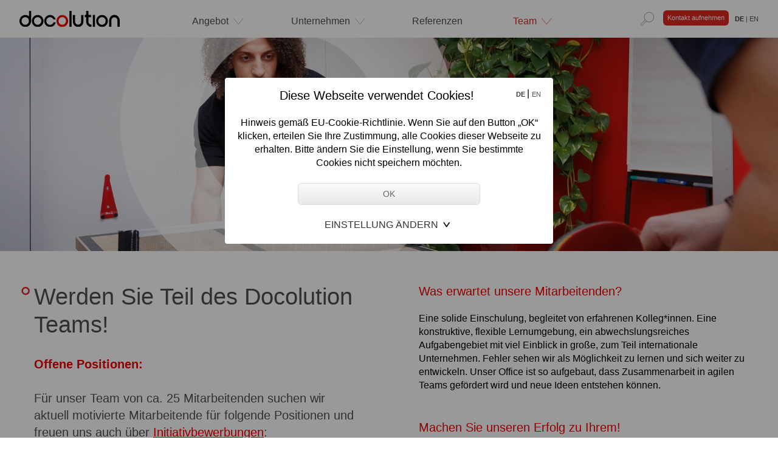

--- FILE ---
content_type: text/html; charset=UTF-8
request_url: https://www.docolution.com/Karriere
body_size: 9919
content:
<!doctype html>

<html lang="de">
   <head>  

      <title>Docolution GmbH | Karriere </title> 
      <meta name="google-site-verification" content="G-oE12LPLptxl9rXQPZPDBDpZ8vr-3XluGZCgGcjBrU" >
      <meta name="publisher"  content="DOCOLUTION GMBH - www.docolution.com">
      <meta name="creator"  content="DOCOLUTION GMBH">
      <meta name="author"  content="DOCOLUTION GMBH">
      <meta name="robots" content="index,follow">
      <meta name="keywords" content="Output Management, Document Management, Aly, printstream anALYzer, AFP, Isis Papyrus, Compart, print, QA, transaction, enterprise, Austria, letter, framework,  IBM, workflow,  batch, IPDS, compare,  correspondence, regression test">
      <meta name="viewport" content="width=device-width, initial-scale=1.0, user-scalable=yes,maximum-scale=2.0">     
      <link rel="shortcut icon" type="image/png" href="336.png">
<link rel="icon" type="image/png" href="336.png" sizes="32x32">
<link rel="icon" type="image/png" href="335.png" sizes="16x16">

<link rel="icon" type="image/png" href="337.png" sizes="64x64">
<link rel="icon" type="image/png" href="338.png" sizes="96x96">
<link rel="icon" type="image/png" href="339.png" sizes="128x128">

<link rel="apple-touch-icon" href="340.png">
<link rel="apple-touch-icon" sizes="76x76" href="341.png">
<link rel="apple-touch-icon" sizes="120x120" href="342.png">
<link rel="apple-touch-icon" sizes="152x152" href="343.png">
               
      
      <meta name="description" content="Wir liefern Software und Dienstleistungen im Customer Communication und Document Output Management. (Softwarevertrieb und -support, Architekturberatung, Produktevaluierung, Schulung, Implementierung, Migrationen, Projektunterstützung)">
      <meta property="og:description" content="Wir liefern Software und Dienstleistungen im Customer Communication und Document Output Management. (Softwarevertrieb und -support, Architekturberatung, Produktevaluierung, Schulung, Implementierung, Migrationen, Projektunterstützung)">
      
      
      <meta property="og:image" content="http://www.docolution.com/62.jpg">
      <meta property="og:site_name" content="DOCOLUTION GMBH">
      <meta property="og:title" content="DOCOLUTION GMBH | Karriere ">
      <meta property="og:url" content="https://www.docolution.com/182.Karriere">
      <meta property="og:type" content="website">
      <meta name="twitter:title" content="DOCOLUTION GMBH | Karriere ">
      <meta name="twitter:url" content="https://www.docolution.com/182.Karriere">
      <meta name="twitter:card" content="summary">

      <script src="53.js"></script>
      
      
      
  
      
      
      

              
      <script>
         window.dataLayer = window.dataLayer || [];
         function gtag(){dataLayer.push(arguments);}
         gtag('js', new Date());
         gtag('config', 'G-L3YY3SV19P');
      </script>

      <script>     
         function setConsent() {
            if (window.gtag) {
               let payload= {
                  'ad_storage': "denied",
                  'ad_user_data': "denied",
                  'ad_personalization': "denied",
                  'analytics_storage': "denied"
               }
               let val=document.cookie.match('(^|;)\\s*EU_COOKIE_LAW_CONSENT\\s*=\\s*([^;]+)')?.pop() || ''
               if (val.length==4) {
                  payload= {
                     'ad_storage': val.substr(3,1)=="1"?"granted":"denied",
                     'ad_user_data': val.substr(3,1)=="1"?"granted":"denied",
                     'ad_personalization': val.substr(3,1)=="1"?"granted":"denied",
                     'analytics_storage': val.substr(2,1)=="1"?"granted":"denied"
                  }
               }
               // console.log(payload)
               gtag('consent', 'default', payload);
            }
         }
         setConsent();
      </script>

      
          
      

      
      
      
      
      <!-- CSS MAIN: --> 
      <link rel="stylesheet" type="text/css" href="491_258D233C8B9C.css">
      <link rel="stylesheet" type="text/css" href="492_258D5D3BDC9C.css">
      <link rel="stylesheet" type="text/css" href="494_258D1C313544.css">
      <script>
         function xxxxxxxxxxxxxxxxxxxchange_url(val) {
            window.location=val;
         }
      </script> 

     
      <!--script>
         (function (w,d,s,o,f,g,js,fjs,gs,gjs) {
            w['hsWidget']=o;w[o] = w[o] || function () { (w[o].q = w[o].q || []).push(arguments) };
            js = d.createElement(s), fjs = d.getElementsByTagName(s)[0];
            js.id = o; js.src = f; js.async = 1; fjs.parentNode.insertBefore(js, fjs);
            gs = d.createElement(s), gjs = d.getElementsByTagName(s)[0];
            gs.id = o+'1'; gs.src = g; gs.async = 1; gjs.parentNode.insertBefore(gs, gjs);
         }(window, document, 'script', 'hs', '//widget.hubsell.com/widget', '//widget.hubsell.com/widget/hb/'));
         hs('init', { aid: 'f2f445c0-c9c4-11eb-bd72-95836315b4ab' });
      </script-->
     
   </head>  
   <body class="Karriere">
      <!-- skiplink = obj439 -->
	 <div class="skiplink"><a href="#main">zum Hauptcontent springen</a></div>

           
      
      <style>
.cooModal {
  position: fixed;
  z-index: 1000000;
  padding-top: 10%;
  left: 0;
  top: 0;
  width: 100%; 
  height: 100%; 
  overflow: auto; 
  background-color: rgb(0,0,0); 
  background-color: rgba(0,0,0,0.4); 
}

.modal-content{
width:80%;
margin:auto;
padding:15px 20px 20px 20px;
max-width:500px;
text-align:center;
background-color:#fff;
border-radius:4px;
}

.toggle-open {
    background: url(228.svg) no-repeat right;
    background-size: 23px 23px;
    -webkit-appearance: none;
    -moz-appearance: none;
}

.toggle {
    background: url(229.svg) no-repeat right;
    background-size: 23px 23px;
    -webkit-appearance: none;
    -moz-appearance: none;
}


.link-upper{
color:#333;
text-transform:uppercase;
text-decoration:none;
}

</style>



<script>
function cooConsent(f) {
   
      $("#cookie_consent").hide();
      try {
         var exp=new Date();
         exp.setDate(exp.getDate()+30);
         var val="";
         console.log('ffffffffffffffffffff')
         for (var c=1;c<=4;c++) {
            // val+=(f===undefined || (f["allow"+c] && f["allow"+c].checked))?"1":"0"
            val += ($('#coo_settings input[name="allow' + c + '"]').prop('checked')) ? '1' : '0';
            console.log('coo val: ' + val)
         }
         document.cookie = "EU_COOKIE_LAW_CONSENT=" + val + "; expires=" + exp.toUTCString() + ";path=/";
         dataLayer.push({'event': 'consent'});
      }
      catch (e) {
         console.error(e)
      }
      setConsent();
   }
</script>


<script>
   function MyToggle() {
    var isVisible = $( "#coo_settings" ).is( ":visible" );
    var isHidden = $( "#coo_settings" ).is( ":hidden" );
    $('#coo_settings').toggle();
    
    if(isVisible == false) {
        $( "#pfeile" ).addClass("toggle");
        $( "#pfeile" ).removeClass("toggle-open");

    }
    else {
       $( "#pfeile" ).addClass("toggle-open");
        $( "#pfeile" ).removeClass("toggle");
    }
}
   
</script>

<div id="cookie_consent" class="cooModal">

   <div class="modal-content">
      
      <div style="text-align:center">
       
         <div style="float:right">

<a href="3?ses_language=DE&var_resetcoo=1"  title="Deutsche Verion" class="t11 lang-act">DE </a> | <a href="3?ses_language=EN&var_resetcoo=1" title="English version" class="t11 lang">EN</a>  

<script>
   function resetcoo(url) {
      var exp=new Date();
      exp.setDate(exp.getDate()-30);
      document.cookie = "EU_COOKIE_LAW_CONSENT=; expires=" + exp.toUTCString() + ";path=/";
      document.location.href=url;
   }
        
</script>
</div>
         
         <div class="consent-titel" >Diese Webseite verwendet Cookies!</div>
      
Hinweis gemäß EU-Cookie-Richtlinie. Wenn Sie auf den Button „OK“ klicken, erteilen Sie Ihre Zustimmung, alle Cookies dieser Webseite zu erhalten. Bitte ändern Sie die Einstellung, wenn Sie bestimmte Cookies nicht speichern möchten.  
      </div>
      <br>

      <input type="button" class="my_button" value="OK" onclick="cooConsent()" style="width:60%;height:36px;margin:0 20% 0 20%">
 
            <div style="margin:0 auto;display:inline-block" >
  
                       <a href="javascript:void(0)" onclick='javascript:MyToggle();' style="padding-right:25px;"  id="pfeile" class="toggle-open link-upper"  ><br>Einstellung ändern</a>
       
            
      
      
      </div>
      
      <div style="margin:0 auto;width:60%;text-align:center">
     

		<div id="coo_settings" style="display:none;">
         <br>

   
           
                	<form class="form" style="display:inline">
          
             <div  style="text-align:left;width:120px;margin:0 auto;">
                
                
                
                
                  <label class="container disabled">Notwendige
				<input type="checkbox" name="allow1" checked DISABLED > 
                   <span class="checkmark"></span>
				</label>
                
                  <label class="container"> Präferenzen
				<input type="checkbox" name="allow2">
                   <span class="checkmark"></span>
				</label>
                
       		     <label class="container"> Statistik
				<input type="checkbox" name="allow3">
                   <span class="checkmark"></span>
				</label>
                
                   <label class="container"> Marketing 
					 <input type="checkbox" name="allow4">
                   <span class="checkmark"></span>
				</label>
                
                
                
            <br>
            </div>  
            <input type="button" class="my_button" value="SPEICHERN"  onclick="cooConsent(this.form)" style="height:36px;margin:0 20% 0 20%;margin:0;width:100%">
			</form>
           
         <br><br>
         <a href="36" class="link-upper">Weitere Informationen</a>
        </div>
      
      </div>
      

   </div>


</div>



<style type=text/css>
.container {
  display: block;
  position: relative;
  padding-left: 35px;
  margin-bottom: 6px;
  cursor: pointer;
  -webkit-user-select: none;
  -moz-user-select: none;
  -ms-user-select: none;
  user-select: none;
}

/* Hide the browser's default checkbox */
.container input {
  position: absolute;
  opacity: 0;
  cursor: pointer;
  height: 0;
  width: 0;
}

/* Create a custom checkbox */
.checkmark {
  position: absolute;
  top: 0;
  left: 0;
  height: 20px;
  width: 20px;
  background-color: #ccc;
}

/* On mouse-over, add a grey background color */
.container:hover input ~ .checkmark {
  background-color:#f50000
}

/* When the checkbox is checked, add a color background */
.container input:checked ~ .checkmark {
  background-color:#f50000
}

/* When the checkbox is checked and disabled, add a color background */
.disabled input:checked ~ .checkmark {
  background-color: #ccc;
}



/* Create the checkmark/indicator (hidden when not checked) */
.checkmark:after {
  content: "";
  position: absolute;
  display: none;
}

/* Show the checkmark when checked */
.container input:checked ~ .checkmark:after {
  display: block;
}

/* Style the checkmark/indicator */
.container .checkmark:after {
  left: 8px;
  top: 4px;
  width: 3px;
  height: 7px;
  border: solid white;
  border-width: 0 3px 3px 0;
  -webkit-transform: rotate(45deg);
  -ms-transform: rotate(45deg);
  transform: rotate(45deg);
}

</style>


 
      
       
      
      <header>
         <div id="header-fix">   
            <div class="page-center" >
               <div id="container-top">
                  
                 <div id="logo"><a href="Home" title="Home"><img src="71.svg" alt="logo docolution" style="width:100%"></a></div>   
                 <div id="nav-desktop"><!--WAI-->

<div id="navdiv" >
   <nav>
      <ul class="top-level-menu">
         
         
         
         <li class="nav-icon">
            
            
            <div style="float:left"><a href="#" class="level0 haschild">Angebot</a></div>
			 
    

            
            <ul class="second-level-menu">
               <!--hier wegen WAI den Hauptmenüpunkt nochmals als Submenüpunkt wiederholen:-->
               
               
            



            
      
         



            
            
         <li><a href="Unser Angebot" class="level1">Unser Angebot</a></li>
         
         
      
      
         



            
            
         <li><a href="Accessibility - Barrierefreie Dokumente" class="level1">Accessibility - Barrierefreie Dokumente</a></li>
         
         
      
      
         



            
            
         <li><a href="Basisschulung Barrierefreie Dokumente" class="level1">Basisschulung Barrierefreie Dokumente</a></li>
         
         
      
      
         



            
            
         <li><a href="Customer Communication" class="level1">Customer Communication</a></li>
         
         
      
      
         



            
            
         <li><a href="Output Management" class="level1">Output Management</a></li>
         
         
      
      
         



            
            
         <li><a href="Enterprise Content Management" class="level1">Enterprise Content Management</a></li>
         
         
      
      
         



            
            
         <li><a href="Quality Assurance" class="level1">Quality Assurance</a></li>
         
         
      
      
         



            
            
         <li><a href="Aly Document Analyzer" class="level1">Aly Document Analyzer</a></li>
         
         
      
      
         



            
            
         <li><a href="Software Entwicklung" class="level1">Software Entwicklung</a></li>
         
         
      
      
         



            
            
         <li><a href="Business Analyse" class="level1">Business Analyse</a></li>
         
         
      
      
         



            
            
         <li><a href="Professional Service" class="level1">Professional Service</a></li>
         
         
      
      
         



            
            
         <li><a href="KI Potential Analyse" class="level1">KI Potential Analyse</a></li>
         
         
      
      
         



            
            
         <li><a href="Support" class="level1">Support</a></li>
         
         </ul>
      
      
         
         
         <li class="nav-icon">
            
            
            <div style="float:left"><a href="#" class="level0 haschild">Unternehmen</a></div>
			 
    

            
            <ul class="second-level-menu">
               <!--hier wegen WAI den Hauptmenüpunkt nochmals als Submenüpunkt wiederholen:-->
               
               
            



            
      
         



            
            
         <li><a href="Über uns" class="level1">Über uns</a></li>
         
         
      
      
         



            
            
         <li><a href="News" class="level1">News</a></li>
         
         </ul>
      
      
         
         
         <li class="nav-icon">
            
            
              <div style="float:left;margin-right:-20px"><a href="Referenzen" class="level0">Referenzen</a></div>
			 
    

            
               </li>
            
            



            
      
         
         
         <li class="nav-icon">
            
            
            <div style="float:left"><a href="#" class="level0-active haschild-active">Team</a></div>
			 
    

            
            <ul class="second-level-menu">
               <!--hier wegen WAI den Hauptmenüpunkt nochmals als Submenüpunkt wiederholen:-->
               
               
            



            
      
         



            
            
         <li><a href="Docolution Team" class="level1">Docolution Team</a></li>
         
         
      
      
         



            
            
         <li><a href="Werte" class="level1">Werte</a></li>
         
         
      
      
         



            
            
         <li><a href="Mission" class="level1">Mission</a></li>
         
         
      
      
         



            
            
            
         <li class="active"><a href="Karriere" class="level1-active">Karriere</a></li>
         
         </ul>
      
      
      </ul>
   </nav>
</div>
<br class="cb">

<script>
   $(function(){ 
      // Für Tastatur-Navigation bzw. Clicks auf Hauptmenüpunkt: Bei Click Submenü toggeln
      $('.level0, .level0-active').on('click', function(e){
         if ($(this).attr('href') != '#')  {
            return
         }
         e.preventDefault();
         var $submenu = $(this).closest('li').find('ul').first()
         if ($submenu.is(':visible')) {
            $submenu.css('display', '');
            return
         }
         $('.second-level-menu').hide();
         $submenu.css('display','inline');
      });
   });
</script>
</div>      
                  
                  <div style="float:right; display:inline-block;">
                     
					<div style="position:relative;float:left;display:inline-block;">
                     <div id="search-d"><form action="38" method="get" name="suche">
   <div class="suchfeld"><label for="var_suche" class="visuallyhidden">Suchbegriff eingeben</label><input type="text" autocomplete="off" id="var_suche" name="var_suche"  placeholder="SUCHEN..." size="20" class="sucheingabe"></div><div class="search_button"><img src="75.svg" alt="icon search"></div>
</form>   </div> 
                      </div>
                      <div id="search_open" style="cursor:pointer;width:22px;float:left;margin:20px 0px 0 0"><a href="#" title="Öffnet oder schließt die Suche"><img src="75.svg" alt="icon search" style="width:100%"></a></div>
                     <div id="contact-d"><a href="Kontakt"><div class="button-contact t11 ">Kontakt aufnehmen</div></a></div>
                    
                   
                     <div id="lang-desktop" class="t11 lang"> 

<a href="3?ses_language=DE"  title="Deutsche Version" class="t11 lang-act">DE </a> | <a href="3?ses_language=EN" title="English version" class="t11 lang">EN</a>  

</div>
                  </div>

                  
                  
                <div id="toggle-menu">
                     <div id="mobmenu_wrapper">
                        <div class="container-menu" id="container-menu" onclick="myFunction(this)">
                           <div class="bar1"></div>
                           <div class="bar2"></div>
                           <div class="bar3"></div>
                        </div>
                        <div class="menu-content" id="show-m"><script type="text/javascript">
function ShowHide(element,iconno){ 
      if(document.getElementById(element).style.display == 'none') 
      { 
         // zuerst alle anderen offenen schließen:
         $('img[alt="close"]:visible').click();
        document.getElementById(element).style.display = 'block';   
        document.getElementById("icon2"+iconno).style.display =  'inline'; 
        document.getElementById("icon1"+iconno).style.display =  'none'; 
      } 
      else // if(document.getElementById(element).style.display == 'block') 
      { 
        document.getElementById(element).style.display = 'none'; 
        document.getElementById("icon2"+iconno).style.display =  'none'; 
        document.getElementById("icon1"+iconno).style.display =  'inline'; 
      } 
      
   } 
   
</script>
<nav>
   <ul class="mobile-level-menu"> 
       
      
      
      
       
       <li class="nav-icon-mobile">
          <a 
             
             href="javascript:ShowHide('toggle_submenu1',1)" 
             
             
             class="level0-mobile">Angebot</a>
           <div style="float:left;width:25px"><a href="javascript:ShowHide('toggle_submenu1',1)"><img src="89.svg" alt="open"  id="icon11" style="width:24px"> <img src="90.svg" alt="close"  id="icon21" style="display:none;width:24px"></a></div>   
       </li>  
      
        
       <ul class="mobile-level1-menu" id="toggle_submenu1"  style="display:none;float:left;padding-left:0px">     
       
       
      
      
         
       
        <li style="margin-bottom:0px;height:25px;"><a href="Unser Angebot"  class="level1-mobile">Unser Angebot</a></li>
       
       
      
      
      
         
       
        <li style="margin-bottom:0px;height:25px;"><a href="Accessibility - Barrierefreie Dokumente"  class="level1-mobile">Accessibility - Barrierefreie Dokumente</a></li>
       
       
      
      
      
         
       
        <li style="margin-bottom:0px;height:25px;"><a href="Basisschulung Barrierefreie Dokumente"  class="level1-mobile">Basisschulung Barrierefreie Dokumente</a></li>
       
       
      
      
      
         
       
        <li style="margin-bottom:0px;height:25px;"><a href="Customer Communication"  class="level1-mobile">Customer Communication</a></li>
       
       
      
      
      
         
       
        <li style="margin-bottom:0px;height:25px;"><a href="Output Management"  class="level1-mobile">Output Management</a></li>
       
       
      
      
      
         
       
        <li style="margin-bottom:0px;height:25px;"><a href="Enterprise Content Management"  class="level1-mobile">Enterprise Content Management</a></li>
       
       
      
      
      
         
       
        <li style="margin-bottom:0px;height:25px;"><a href="Quality Assurance"  class="level1-mobile">Quality Assurance</a></li>
       
       
      
      
      
         
       
        <li style="margin-bottom:0px;height:25px;"><a href="Aly Document Analyzer"  class="level1-mobile">Aly Document Analyzer</a></li>
       
       
      
      
      
         
       
        <li style="margin-bottom:0px;height:25px;"><a href="Software Entwicklung"  class="level1-mobile">Software Entwicklung</a></li>
       
       
      
      
      
         
       
        <li style="margin-bottom:0px;height:25px;"><a href="Business Analyse"  class="level1-mobile">Business Analyse</a></li>
       
       
      
      
      
         
       
        <li style="margin-bottom:0px;height:25px;"><a href="Professional Service"  class="level1-mobile">Professional Service</a></li>
       
       
      
      
      
         
       
        <li style="margin-bottom:0px;height:25px;"><a href="KI Potential Analyse"  class="level1-mobile">KI Potential Analyse</a></li>
       
       
      
      
      
         
       
        <li style="margin-bottom:0px;height:25px;"><a href="Support"  class="level1-mobile">Support</a></li>
       
       <li style="height:10px"></li></ul>
      
      
      
      
       
       <li class="nav-icon-mobile">
          <a 
             
             href="javascript:ShowHide('toggle_submenu2',2)" 
             
             
             class="level0-mobile">Unternehmen</a>
           <div style="float:left;width:25px"><a href="javascript:ShowHide('toggle_submenu2',2)"><img src="89.svg" alt="open"  id="icon12" style="width:24px"> <img src="90.svg" alt="close"  id="icon22" style="display:none;width:24px"></a></div>   
       </li>  
      
        
       <ul class="mobile-level1-menu" id="toggle_submenu2"  style="display:none;float:left;padding-left:0px">     
       
       
      
      
         
       
        <li style="margin-bottom:0px;height:25px;"><a href="Über uns"  class="level1-mobile">Über uns</a></li>
       
       
      
      
      
         
       
        <li style="margin-bottom:0px;height:25px;"><a href="News"  class="level1-mobile">News</a></li>
       
       <li style="height:10px"></li></ul>
      
      
      
      
       
       <li class="nav-icon-mobile">
          <a 
             
             href="Referenzen" 
            
             
             class="level0-mobile">Referenzen</a>
             
       </li>  
      
        
           
       
       
      
      
      
       
        <li class="nav-icon-mobile">
               <a 
                
           
            
             href="Team" 
            
                  
                  class="level0-mobile-active">Team</a>
                 <div style="float:left;width:25px;"><a href="javascript:ShowHide('toggle_submenu4',4)"><img src="89.svg" alt="open"  id="icon14" style="display:none;width:24px"> <img src="90.svg" alt="close"  id="icon24" style="width:24px"></a></div> 
       </li>
      
       
       <ul class="mobile-level1-menu" id="toggle_submenu4"  style="float:left;padding-left:0px">     
       
       
      
      
         
       
        <li style="margin-bottom:0px;height:25px;"><a href="Docolution Team"  class="level1-mobile">Docolution Team</a></li>
       
       
      
      
      
         
       
        <li style="margin-bottom:0px;height:25px;"><a href="Werte"  class="level1-mobile">Werte</a></li>
       
       
      
      
      
         
       
        <li style="margin-bottom:0px;height:25px;"><a href="Mission"  class="level1-mobile">Mission</a></li>
       
       
      
      
      
         
       
       <li style="margin-bottom:0px;height:25px;"><a href="Karriere"  class="level1-mobile-active">Karriere</a></li>
        
       <li style="height:10px"></li></ul>
      
      
      
       
      
     
      <li><div id="search_mobile" style="float:left;margin:10px 0 0 18px"><!--WAI -->
<form action="38" method="get" name="suche">
   <div class="suchfeld"><label for="var_suche_mob" class="visuallyhidden">Suchbegriff eingeben</label><input type="text" autocomplete="off" id="var_suche_mob" name="var_suche"  placeholder="SUCHEN..." size="20" class="sucheingabe"></div><div class="search_button"><img src="75.svg" alt="icon search"></div>
</form> </div><br class="cb"></li>
       <li><div id="lang-mobile" class="t11 lang" style="margin:20px 0 0 18px"> 

<a href="3?ses_language=DE"  title="Deutsche Version" class="t11 lang-act">DE </a> | <a href="3?ses_language=EN" title="English version" class="t11 lang">EN</a>  

</div></li>
      
      <li><a href="Kontakt"><div id="contact-mobile" class="button-contact t11 " style="margin:15px 0 0 20px">Kontakt aufnehmen</div></a></li>
      
   </ul>
</nav>


</div> 
                     </div>
                  </div>
                  
               </div>
            </div>
         </div>
      </header>
      
      
      
      <main id="main">  
         <div id="banner-all" style="position:relative;">
            <picture>
               
               <source media="(min-width: 1600px)" srcset="https://res.cloudinary.com/formgestalter/image/fetch/w_1920,q_auto:best/https://www.docolution.com/317_2588DA3DF8D8.">

               <source media="(min-width: 1200px)" srcset="https://res.cloudinary.com/formgestalter/image/fetch/w_1800,q_auto:best/https://www.docolution.com/317_2588DA3DF8D8.">
               <source media="(min-width: 769px)" srcset="https://res.cloudinary.com/formgestalter/image/fetch/w_1300,q_auto:best/https://www.docolution.com/317_2588DA3DF8D8..src}">
               <img id="banner-pic-desktop" src="https://res.cloudinary.com/formgestalter/image/fetch/w_1920,q_auto:best/https://www.docolution.com/317_2588DA3DF8D8." alt="Docolution Stimmungsbild">
            </picture>
            
            
            


         </div>


         <div id="banner-all-mobile" style="position:relative;">
            <picture>
               <source media="(min-width: 768px)" srcset="https://res.cloudinary.com/formgestalter/image/fetch/w_1000,q_auto:best/https://www.docolution.com/318_2588DA3DFD24.}">
               <source media="(min-width: 300px)" srcset="https://res.cloudinary.com/formgestalter/image/fetch/w_868,q_auto:best/https://www.docolution.com/318_2588DA3DFD24.">
               <img id="banner-pic-mobile" src="https://res.cloudinary.com/formgestalter/image/fetch/w_800,q_auto:best/https://www.docolution.com/318_2588DA3DFD24." alt="Docolution Stimmungsbild">
            </picture>
           
        
            
         </div>


         <div class="cont-min">
            <br><div class="page-center">
   <div class="template-cont">
      <div class="col-2">      
         <div style="width:100%;float:left;"><div>

               <ul class="headline1" style="margin-top:0">
                  <li><h1 class="grey">Werden Sie Teil des Docolution Teams!<br></h1>
                     <h2 class="grey"><b style=""><br><font color="#ee0000">Offene Positionen:</font></b><br><br>Für unser Team von ca. 25 Mitarbeitenden suchen wir aktuell motivierte Mitarbeitende für folgende Positionen und freuen uns auch über <a href="https://careers.docolution.com/jobs/6091809-initiativ-bewerbung" target="_blank"><font color="#f50000">Initiativbewerbungen</font></a>:<br></h2>
                  </li>
               </ul>
            </div><div>
               <ul class="user">
                  <li><span><span><br></span><font color="#f50000"><a href="468.Java Dev_Techn. Consultant" style="">Software Developer / Techn. Consultant (w/m/d</a><a href="329.HR Specialist" style="">)</a></font></span></li>
               </ul>
            </div><div>

               <h2 class="red full-width"><br><br><b><font color="#f50000">Was bieten wir?</font></b><br></h2>
               <div><div><br></div><div><br></div><div><br></div><div><br></div><div><br></div></div>
            </div><div>
               <ul class="clock">
                  <li><span><b style=""><font color="#f50000">Gleitzeitregelung und Dienstverträge ohne All-in Vereinbarung</font><font color="#ff0000"> </font></b>&nbsp;für ein flexibles Zeitmanagement<br></span></li>
               </ul>
            </div><div>
               <ul class="domain">
                  <li><span><font color="#f50000"><b style="">Modern ausgestattes Office</b> </font>in 1150 Wien mit ergonomischen Stühlen, höhenverstellbaren Tischen und guter öffentlicher Anbindung</span></li>
               </ul>
            </div><div>
               <ul class="home_work">
                  <li><span><b style=""><font color="#f50000">Home-Office</font></b> flexible Einteilung, 3 Tage pro Woche im Office und bis zu zwei frei wählbare Tage im Home-Office</span></li>
               </ul>
            </div><div>
               <ul class="railway">
                  <li><span><b style=""><font color="#f50000">Jobticket</font> </b>für den umweltfreundlichen Arbeitsweg</span></li>
               </ul>
            </div><div>
               <ul class="finance">
                  <li><span><b style=""><font color="#f50000">Attraktives Gehaltsmodell</font></b> und faire Bezahlung über dem IT Kollektivvertrag</span></li>
               </ul>
            </div><div>
               <ul class="savings">
                  <li><span><b style=""><font color="#f50000">Garantierte Betriebspension</font></b> unterstützt durch Docolution mit einer fixen Zuzahlung<br></span></li>
               </ul>
            </div><div>
               <ul class="school">
                  <li><span><b><font color="#f50000">Kontinuierliche Weiterbildungsmöglichkeiten</font></b> zur Erweiterung von Qualifikationen und Kompetenzen</span></li>
               </ul>
            </div><div>
               <ul class="beach">
                  <li><span><b><font color="#f50000">Zusätzliche Urlaubstage</font></b> ab dem ersten Tag im Unternehmen </span></li>
               </ul>
            </div><div>
               <ul class="stadia">
                  <li><span><b style=""><font color="#f50000">Chill &amp; Play </font></b>entweder im Duell auf der Nintendo Switch, am Tischtennistisch, Wuzzler oder unserem Billardtisch</span></li>
               </ul>
            </div></div> 
      </div>






      <div class="col-2-right">    






         <div style="width:100%;"><div>

               <h2 class="red full-width"><font color="#f50000">Was erwartet unsere Mitarbeitenden?</font><br></h2>
               <div>Eine solide Einschulung, begleitet von erfahrenen Kolleg*innen. Eine konstruktive, flexible Lernumgebung, ein abwechslungsreiches Aufgabengebiet mit viel Einblick in große, zum Teil internationale Unternehmen. Fehler sehen wir als Möglichkeit zu lernen und sich weiter zu entwickeln. Unser Office ist so aufgebaut, dass Zusammenarbeit in agilen Teams gefördert wird und neue Ideen entstehen können.<div></div><div><br></div><div><br></div></div>
            </div><div>

               <h2 class="red full-width"><font color="#f50000">Machen Sie unseren Erfolg zu Ihrem!</font></h2>
               <div>Wir fördern projektorientiertes, agiles Arbeiten im Team – Mitarbeitende und Kund*innen profitieren von einer konstruktiven Atmosphäre.<br><br><div>Teamarbeit ist uns wichtig, wir arbeiten flexibel und agil. Im Alltag schaffen wir für alle Mitarbeitenden eine positive und konstruktive Atmosphäre. Die Zusammenarbeit und der aktive Austausch mit Kolleg*innen sind uns wichtig.</div><div><br></div></div>
            </div><div>
               <ul class="user">
                  <li><span><a href="180" style=""><font color="#ee0000">Kontakt People &amp; Recruiting</font></a><br><br></span></li>
               </ul>
            </div><div>

               <h2 class="red full-width"><br><font color="#f50000">Technologiestack</font><br></h2>
               <div><div>Wir verwenden moderne und zeitgemäße Technologien. Auf <a href="https://stackshare.io/docolution/development" target="_blank"><font color="#DC281E">Stackshare</font></a> erhalten Sie den Überblick über unseren Technologiestack:</div><div><br></div><div><br></div></div>
            </div></div>
      </div>  


   </div>

   <div class="template-cont">





      <div style="width:100%;float:left;"><div class="page-center" style="text-align:center">


            <div style="margin:0 auto;display:inline-block">
               <div style="float:left;">
                  <div class="button-red no-underline" style="white-space: nowrap;min-width:200px;">&nbsp;<a href="https://docolutiongmbh-1746605172.teamtailor.com/" class="white" target="_blank"><span>Mit einem Klick&nbsp;<br>&nbsp;zur Bewerbung!&nbsp; &nbsp;&nbsp;</span></a>&nbsp;</div>
               </div>

               <div class="vertical-box  min200" style="float:left;margin:3% 0 0 20px">
                  <div class="icon-text-content"  style="margin:0 0 0 15px;text-align:left;"><br></div>
               </div>
            </div>
            <br class="cb"> 

         </div></div>

   </div>
</div>  <br class="cb">
         </div>
      </main>
      
      <div id="wainachoben">
   <a href="#" id="wainachobenlink" title="zum Seitenbeginn">Top</a>
</div>
    
      <footer>
         <div id="footer-all" class="t13 grey">
            2026 © Docolution GmbH | <a class="grey no-underline"  href="Kontakt">Kontakt</a> | <a class="grey no-underline" href="Impressum">Impressum</a> 
         </div>                                   
      </footer>
      <script>        
         $(document).ready(function(){



            // WAI:  nach-oben-Box Click-Handler, sowie nach Reload der Seite ggf. sofort anzeigen
            $('#wainachobenlink').on('click', function(e){
               e.preventDefault();
               window.scrollTo({top: 0, behavior: 'smooth'});
            });
            if ($(window).scrollTop() > 100) {
               $('#wainachoben').fadeIn()
            }

            $(window).scroll(function(){

               // WAI nach-oben-Box ein/ausblenden:
               if ($(window).scrollTop() > 100) {
                  $('#wainachoben').fadeIn()
                  // console.log('wai top anzeigen' + $(window).scrollTop())
               } else {
                  $('#wainachoben').fadeOut()
               }

               // console.log('pic-height', document.getElementById('banner-pic-mobile').height);
               // console.log('scrollTop', $(window).scrollTop());

             
            });

            // Wenn Cookie Consent nicht bestätigt, erscheint bei youtube ein Infotext mit
            // Freigabe-Link. Das hier ist das Script hinter dem Freigabe-Link, das den
            // Youtube-Container läd:
            $('.cc_show').on('click', function(e){
               e.preventDefault()
               var $videocontainer = $(this).parent().parent();
               $(this).parent().remove();
               var myhtml = $videocontainer.html();
               myhtml = myhtml.replaceAll('textarea', 'div');
               myhtml = myhtml.replaceAll('&lt;', '<');
               myhtml = myhtml.replaceAll('&gt;', '>');
               myhtml = myhtml.replaceAll('style="display:none"', '')
               $videocontainer.html(myhtml)
               // und jetzt noch marketing-cookie als bewilligt setzen.
               const match = document.cookie.match(new RegExp('(^|;\\s*)EU_COOKIE_LAW_CONSENT=([^;]*)'))
               let oldcookie =  match ? decodeURIComponent(match[2]) : null;
               if (oldcookie && oldcookie!='') {
                  var newcookie = oldcookie.substr(0,3) + '1';
                  document.cookie = 'EU_COOKIE_LAW_CONSENT=' + newcookie
               }
            });  // ende cc_show click

            $(".container-menu").click(function(){
               $("#show-m").toggleClass("open");
               $("body").toggleClass("nav-open");
            });
            
            // WAI: Leere Überschriften entfernen
            $('h1, h2, h3, h4, h5, h6').each(function(){
               var inhalt = $(this).html()
               if (inhalt=='' || inhalt=='<br>') {
                  $(this).remove();
               } 
            })
            
             // Check if there are any <h1> elements on the page
             if ($("h1").length === 0) {
                 // Find the first <h2> element
                 let firstH2 = $("h2").first();
                 if (firstH2.length) {
                     // Create a new <h1> element, preserving content and classes
                     let newH1 = $("<h1></h1>").html(firstH2.html()).addClass(firstH2.attr("class")).addClass("converted");
					
                     // Replace the <h2> with the new <h1>
                     firstH2.replaceWith(newH1);
                 }
             }
            
            // Function for inserting eelement after a certain, given element
            function insertAfter(newNode, referenceNode) {
               if (referenceNode.parentNode) {
                  if (referenceNode.nextSibling) {
                     referenceNode.parentNode.insertBefore(newNode, referenceNode.nextSibling);
                  } else {
                     referenceNode.parentNode.appendChild(newNode);
                  }
               }
            }
            // load mobile menu only on screen sizes < 815px and menu dt only on bigger screens 
            const container = document.getElementById('toggle-menu');
            const insert = document.getElementById('mobmenu_wrapper');
            const container_dt = document.getElementById('nav-desktop');
            const insert_dt = document.getElementById('navdiv');
            //load banner mobile only on on screen sizes < 815px banner dt only on bigger screens 
            const banner_dt = document.getElementById('banner-all');
            const banner_dt_img = document.body.querySelector('#banner-all > picture');
            
            const banner_mob= document.getElementById('banner-all-mobile');
            const banner_mob_img = document.body.querySelector('#banner-all-mobile > picture');
            
            const mediaQuery = window.matchMedia('(min-width: 815px)');

            // By default (mobile), insert the mobile element
			container.appendChild(insert);

            function handleScreenChange(e) {
               if (e.matches) {
                  // Desktop: remove the mobile element, insert dt element
                  //menu
                  if (container.contains(insert)) {
                     container.removeChild(insert);
                     container_dt.insertBefore(insert_dt, container_dt.firstChild);
                  }
           

               } else {
                   // Mobile: reinsert mobile element if missing, remove dt element
                  //menu
                  if (!container.contains(insert)) {
                     container.insertBefore(insert, container.firstChild);
                     container_dt.removeChild(insert_dt);
                  }
          
               }
            }

            // Initial check
            handleScreenChange(mediaQuery);

            // Listen for changes
            mediaQuery.addEventListener('change', handleScreenChange);

         });  // ende document ready

         function change_url(val) {
            window.location=val;
         }

         $("#mToolbar").html($("#Toolbar").html());
         $('#search_open').click(function(){
            $('#search-d').toggle() 
         });
         function myFunction(x) {
            x.classList.toggle("change");
         }
      </script>   
   </body>
</html>
<!--  -->

--- FILE ---
content_type: text/css
request_url: https://www.docolution.com/491_258D233C8B9C.css
body_size: 5025
content:
/*  <!--WAI-->  */

html{font-size:16px;}

body{
font-family: Arial, Helvetica, sans-serif;
font-size: 16px;
line-height:22px;
font-size: 1.0rem; 
line-height:1.375rem;
margin:0;
padding:0;
color:#000; 
font-weight:normal;
background-color:#fff;
/*  -ms-hyphens: auto;
-webkit-hyphens: auto;
hyphens: auto;  
*/
}


#white-paper{
box-shadow: 0 0 15px 0 rgba(51, 51, 51, 0.3);
border:1px solid #fefefe;
padding:25px 30px;
/*background-color:#DC281E;*/
}


input[type="checkbox"] {
  background-color: #fff;
  margin: 0;
  font: inherit;
  color: currentColor;
  width: 1.15em;
  height: 1.15em;
  border: 1px solid #dddddd;
  border-radius: 0.15em;
  transform: translateY(-0.075em);
}



.w-input{
font-size: 18px;
line-height:28px;
font-size: 1.125rem; 
line-height:1.55rem;
font-weight:normal;
}

.button-paper{
font-size: 20px;
line-height:28px;
font-size: 1.25rem; 
line-height:1.75rem;
font-weight:normal;
background-color:#dc281e;
color:#fff;
text-decoration: none;
display: inline-block;
outline: none;
cursor: pointer;
border-style: none;
background-color:#DC281E;
overflow: none;
text-align: center;
padding:6px 8px 6px 8px;
width:100%;
}




#contact-mobile{display:none}

a.linkedin {
	color: #0a66c2;
}


.center-mobile{float:left}

.button-contact{
background-color:#dc281e;
color:#fff;
text-decoration: none;
display: inline-block;
outline: none;
cursor: pointer;
border-style: none;
border-radius: 6px;
overflow: none;
text-align: center;
padding:5px 7px 5px 7px;
}

img {
width:100%;
max-width: 100%;
width: auto\9; /* ie8 */
display:block;
margin:0;
padding:0;
height: auto;
border:0;
border: none;

}

#contact-d{
float:left;
margin:17px 10px 0 15px;
}


/*
a:focus:not(:focus-visible) {
border: none;
}

a:focus-visible, 
a:-webkit-any-link:focus-visible,
:focus-visible { 
outline-offset: 6px;
outline-color: red;
padding-top: 1px;
}

a:focus:not img(:focus-visible) {
outline: none;
}

a:focus-visible img{ 
border: #dc281e dotted 2px;
padding:10px;

}

.contrast-plus{
filter: contrast(400%);
}
*/

a:focus-visible, 
a:-webkit-any-link:focus-visible,
:focus-visible { 
outline-offset: 6px;
outline-color: #dc281e;
padding-top: 1px;
}
.template-cont-grey a,
.template-cont-grey h2 {
color: #991B15;
}
.template-cont-grey {
background-color: #EDEDED;
}
.template-cont-grey .button-red a.white {
color: #fff;
}
.template-cont-grey ul li:before {
content: url(461.svg) " ";
}
.no-underline{
text-decoration:none !important;
}

.subline{
font-size: 14px;
line-height:20px;
font-size: 0.875rem; 
line-height:1.0rem;
padding-top:8px;
}

.col-3-mittig{
width:40%;
margin:0 auto;
}

.col-30-left{
width:28.0%;
float:left;
margin-bottom:30px;
}

.col-60-right{
width:64.0%;
float:right;
margin-bottom:30px;

}




.col-60-left{
width:64.0%;
float:left;
margin-bottom:30px;

}

.col-30-right{
width:28.0%;
float:right;
margin-bottom:30px;

}

.top-level-menu a {
height: 100%;
width: 100%;
}

.logo-center{
position: absolute;
top: 0; 
left: 0; 
bottom: 0; 
right: 0;
margin:auto;
max-height:80px;
width:auto;


}

.logo-cont{
width:9.6%;
margin-right:3%;
float:left;
min-height:100px;
height: 100px;
margin-bottom:20px;
position:relative;


}


#ref-container{
width:98%;
margin:0 auto;
}



.logo-more{
width:170%;
left:-44%;
border:1px solid #dc281e;
display:none;
text-align:center;
padding:10px 15px 10px 15px;
background-color:#fff;
position:absolute;
top:90%;
z-Index:10; 
position:absolute;
cursor: default;
margin-bottom:20px;
}


.four{}
.eight{margin-right:0}


.first-left{
left:0
}

.eight-right{left:auto;right:0}


.team-text{
width:30%;
float:left;
margin-right:3.33%;
margin-bottom:40px;

}

.team-3,.team-3-second,.team-3-last {
width:30%;
margin-right:3.33%;
float:left;
margin-bottom:40px;

}




.team-round{
border-radius: 50%;
width:220px;
height:220px;
margin:0 auto;
margin-bottom:20px;

}


.team-intro{
width:85%
}


.no-underline{
text-decoration:none;
}

.cont-min{
width:100%;
min-height:250px;
}

.vertical-box{
display: flex;
flex-direction: column;
justify-content: center;
box-sizing: border-box;
padding:0;
margin:0
}


.flexrow{
display:flex;flex-direction:row;
}

.min250{
min-height:250px
}


.min200{
min-height:200px;
}
.min300{
min-height:200px;
}

.min140{
min-height:140px;
}

.svg-object{
width:100%
}

.template-cont-dark{
background-color:#595959;
width:100%;
float:left;
padding:25px 0 25px 0;
}

.template-cont-grey{
background-color:#e6e6e6;
width:100%;
float:left;
padding:25px 0 25px 0;
}


.white{
color:#fff}

.template-cont{
width:100%;
float:left;
margin:30px 0 30px 0;
}

.text-left{
float:left;
width:90%;

}

.button-right{
float:right;
}



.sprechblase{
min-width: 80px;
max-width:400px;
text-decoration: none;
display: inline-block;
outline: none;
cursor: pointer;
border-style: none;
overflow: none;
text-align: center;
padding:0;
background-image: url(129.svg);
background-size: cover;
background-color:#fff;
font-size: 30px;
line-height:36px;
font-size:  1.875rem; 
line-height:2.255rem;

}
.template-cont-grey .sprechblase{
background-image: url(463.svg);
}
.button-more,.button-red{
background-color: #e6e6e6;
min-width: 50px;
max-width:180px;
text-decoration: none;
display: inline-block;
outline: none;
cursor: pointer;
border-style: none;
border-radius: 100%;
overflow: none;
text-align: center;
padding:0;


}

.button-red{
font-weight:normal;
min-width: 50px;
max-width:400px;
background-color:#dc281e;
color:white;

font-size: 30px;
line-height:36px;
font-size:  1.875rem; 
line-height:2.255rem;


/*  font-size: 38px;
line-height:46px;
font-size: 2.375rem; 
line-height:2.875rem;
*/

}


.button-more:before,.button-red:before, .sprechblase:before {
content:'';
display:inline-block;;
vertical-align:middle;
padding-top:100%;
}

.text-button{
font-size: 30px;
line-height:36px;
font-size:  1.875rem; 
line-height:2.255rem;}


span {
display:inline-block;
vertical-align:middle;
max-width:87%;
}





.full-width{
width:100%;
float:left
}

.float-right{
float:right;
}

.col-2{
width:46%;
float:left;
}

.col-2-right{
float:right;
width:46%;
}

.col-3,.col-3-second,.col-3-last,.col-3-intro,.col-3-intro-second,.col-3-intro-last,.col-3-icons,.col-3-icons-second,.col-3-icons-last{
width:28%;
float:left;
margin-right:8%;

}

.col-3-last,.col-3-intro-last,.col-3-icons-last{
float:right;
margin-right:0
}





.grey{
color:#505050; 

}


.red{
color:#DC281E
}

.banner-icons-home{
position:absolute;
z-index:99;
right:5%;
top: 50%;
transform: translateY(-50%);
display:table;
width:100%;

}






.banner-icons{
width:100%;
height:105px;
padding:0;
display: flex; 
align-items: center;
justify-content: center;
z-index:9999
}



#banner-all-mobile{display:none}

#lang-mobile{
display:none}

#lang-desktop{
float:left;
margin:24px 0px 0 0;
}

.black{
color:#000;
}






.fixed {
position: fixed;
top:82px; 
width: 100%; } 




#header-fix{
width:100%;
background-color:#fff;
height:62px;
position:fixed;
top:0;
z-index:99999
}


#i-location{
width:12px;
float:left;
margin:10px 15px 0 0
}

#i-mail{
width:22px;
float:left;
margin:12px 15px 0 0
}


#i-tel{
width:12px;
float:left;
margin:11px 15px 0 0
}


#container-top{
height:65px;
width:100%;
float:left;
position:relative;
}

#logo{
float:left;
width:165px;
margin-top:18px
}

#top-left{
display:inline-block;
float:left;
}


#nav-desktop{
position:absolute;
width:50%;
margin-top:25px;
 margin-left: auto;
 margin-right: auto;
 left: -60px;
 right: 0;

}




.icon-text,.icon-text-content {
margin-top:-4px;
font-size: 18px;
line-height:22px;
font-size: 1.125rem; 
line-height:1.375rem;
font-weight:normal;
white-space: nowrap; 


}
.home #Toolbar {
margin-left: 64%;
display: grid;
grid-template-columns: repeat(3, 1fr);

}


.icon-text-container{
margin:0 auto;
margin:0 8% 0 8%;
}

.icon-home{
margin:0 4% 0 4%;
}

.icon-cont{
width: 60px;
height: 60px;
}


.icon-container{
background-color:#fff; 
width: 50px;
height: 50px;
border-radius: 50%; 
text-align: center;
margin-bottom:6px;
display:inline-block

}

.icon-child{
padding-top: 18%;
text-align: center; 
width: 100%;

}

.lang{
color:#505050}


.lang-act{
color:#3d3c3c;
font-weight:600}

.t11{
font-size: 11px;
line-height:15px;
font-size: 0.6875rem; 
line-height: 0.9375rem;
text-decoration:none;

}


.t13{
font-size: 13px;
line-height:16px;
font-size: 0.812rem; 
line-height: 1.0rem;
text-decoration:none;
}

.red{
color:#DC281E;
}




.page-center{
width:1760px;
margin:0 auto;

}

.cont-template{

}

#banner-all,#banner-all-mobile{
width:100%;
text-align:center;
margin-top:62px;
}



#footer-all{
margin-top:40px;
border-top:1px solid #e6e6e6;
padding:10px 0 30px 0;
width:100%;
text-align:center;

}


h1 {
font-size: 38px;
line-height:46px;
font-size: 2.375rem; 
line-height:2.875rem;
margin:0px;
font-weight:normal;

/*
-ms-hyphens: auto;
-webkit-hyphens: auto;
hyphens: auto;  
*/
}
h1.converted {
font-size: 1.25rem;
line-height: 1.75rem;
font-weight: normal;
margin: 0px;
margin-bottom: 20px;
}


h2,h3,.consent-titel {
font-size: 20px;
line-height:28px;
font-size: 1.25rem; 
line-height:1.75rem;
font-weight:normal;
margin:0px;
margin-bottom:20px;
/*
-ms-hyphens: auto;
-webkit-hyphens: auto;
hyphens: auto;
*/
}

h3,
.h3 {
font-weight:bold;margin-bottom:5px
}


br.cb { 
clear: both; 
}

a{
text-decoration:underline ;
color:#DC281E; 
}


:focus{
text-decoration:none;
}






ul  { margin-left: -1.0em; list-style: none;}
li { position: relative; line-height: 140%;}

ul li:before{
position:absolute;
z-i ndex:-9;
left: -1.45em;
content: url(98.svg) " "
}



ul.headline1 li{
z-index:9;


}



ul.headline1 li:before{
position:absolute;

top:3px;
left: -1.3em;
content: url(110.svg) " "
}






#search-d{
width:163px;
height:25px;
float:left;
text-align:center;
background-image:url(68.gif);
background-size:163px 25px;
display:none;
position:absolute;
z-index:999;
right:8px;
top:20px
}


.search_button{
right:5px;
width:14px;
margin:5px 10px 0 0;
position:absolute;
z-index:999;


}



#search_mobile{
width:195px;
height:25px;
float:left;
text-align:center;
background-image:url(69.gif);
margin:0;
z-index:9;
float:left;
margin-left:-8px;
} 




.suchfeld{
float:left;
}

.sucheingabe{
font-size:14px;
line-height:16px;
font-size:  0.875rem; 
line-height:1.0rem;
width:120px;
border:0 !important;
margin-left:4px;
float:left;
border:1px solid black;
background-color:#f1f2f4;
margin-top:1px;
color:#333333;
height:16px;
letter-spacing:0.01rem;
z-index:9999;
position:absolute;
}


::-webkit-input-placeholder { /* WebKit, Blink, Edge */
color:    #a7acb8;
}
:-moz-placeholder { /* Mozilla Firefox 4 to 18 */
color:    #a7acb8;
opacity:  1;
}
::-moz-placeholder { /* Mozilla Firefox 19+ */
color:    #a7acb8;
opacity:  1;
}
:-ms-input-placeholder { /* Internet Explorer 10-11 */
color:    #a7acb8;
}
:placeholder-shown { /* Standard (https://drafts.csswg.org/selectors-4/#placeholder) */
color:    #a7acb8;
}



input, select, textarea {
font-family: Arial, Helvetica, sans-serif;
color: #333333; 
display: block;
width: 100%;
font-size: 14px;
padding-left:2%;
padding-top:4px;
line-height: 1.42857143;
height:50px;
background-color: #fcfcfc;
border: 1px solid #dddddd;
border-radius: 4px;
/*  -webkit-box-shadow: inset 0 1px 1px rgba(0, 0, 0, .075);
box-shadow: inset 0 1px 1px rgba(0, 0, 0, .075);
-webkit-transition: border-color ease-in-out .15s, -webkit-box-shadow ease-in-out .15s;
-o-transition: border-color ease-in-out .15s, box-shadow ease-in-out .15s;
transition: border-color ease-in-out .15s, box-shadow ease-in-out .15s;
*/
width: 98%;

}

input:focus, select:focus, textarea:focus {
border-color:  #DC281E;
outline-offset: 10px;
}

select{ width:100.5%;height:50px !important}

.my_button {
-moz-box-shadow: inset 0px 1px 0px 0px #ffffff;
-webkit-box-shadow: inset 0px 1px 0px 0px #ffffff;
box-shadow: inset 0px 1px 0px 0px #ffffff;
background: -webkit-gradient(linear, left top, left bottom, color-stop(0.05, #f9f9f9), color-stop(1, #e9e9e9));
background: -moz-linear-gradient(top, #f9f9f9 5%, #e9e9e9 100%);
background: -webkit-linear-gradient(top, #f9f9f9 5%, #e9e9e9 100%);
background: -o-linear-gradient(top, #f9f9f9 5%, #e9e9e9 100%);
background: -ms-linear-gradient(top, #f9f9f9 5%, #e9e9e9 100%);
background: linear-gradient(to bottom, #f9f9f9 5%, #e9e9e9 100%);
filter: progid:DXImageTransform.Microsoft.gradient(startColorstr='#f9f9f9', endColorstr='#e9e9e9',GradientType=0);
background-color: #f9f9f9;
-moz-border-radius: 6px;
-webkit-border-radius: 6px;
border-radius: 6px;
border: 1px solid #dcdcdc;
display: inline-block;
cursor: pointer;
color: #666666;
padding: 5px 10px;
text-decoration: none;
text-shadow: 0px 1px 0px #ffffff;

}



.videoScale {
position: relative;
z-index:9;
padding-bottom: 56.25%; /* 16:9 */
/*padding-top: 25px;*/
padding-top: 0px;
height: 0;

}
.videoScale iframe {
position: absolute;
z-index:9;
top: 0;
left: 0;
width: 100%;
height: 100%;
border:1px solid #e6e6e6;
}


ul.mylist_numbers li:before {
position: absolute;
z-index: -9;
left: -1.5em;
content: url() " ";

}

.mylist_numbers li{
list-style-type:decimal;
margin-top:10px;
list-style-position: outside;


}


ul.activity,ul.book,ul.calendar,ul.clock,ul.heart,ul.map_pin,ul.send,ul.watch,ul.user,ul.beach,ul.railway,ul.domain,ul.home_work,ul.school,ul.stadia,ul.finance,ul.savings { margin-left:-10px; list-style: none;margin-block-start: 0em;margin-block-end: 0em; margin-bottom:10px}
ul.activity,ul.book,ul.calendar,ul.clock,ul.heart,ul.map_pin,ul.send,ul.watch,ul.user,ul.beach,ul.railway,ul.domain,ul.home_work,ul.school,ul.stadia,ul.finance,ul.savings  li { position: relative;}
ul.activity,ul.book,ul.calendar,ul.clock,ul.heart,ul.map_pin,ul.send,ul.watch,ul.user,ul.beach,ul.railway,ul.domain,ul.home_work,ul.school,ul.stadia,ul.finance,ul.savings  li:before { line-height: 125% !important;}

ul.activity li:before{
top:-2px;
   position:absolute;
   width:27px;
     left: -1.95em;
   content: url(100.svg) " "
      
}


ul.book li:before{
top:-2px;
 position:absolute;
   width:27px;
     left: -1.95em;
   content: url(101.svg) " "
      
}


ul.calendar li:before{
top:-2px;
  position:absolute;
   width:27px;
     left: -1.95em;
   content: url(102.svg) " "
      
}


ul.clock li:before{
top:-2px;
  position:absolute;
   width:27px;
     left: -1.95em;
   content: url(103.svg) " "
      
}


ul.heart li:before{
top:-2px;
   position:absolute;
   width:27px;
     left: -1.95em;
   content: url(104.svg) " "
      
}


ul.map_pin li:before{
top:-2px;
  position:absolute;
   width:27px;
     left: -1.95em;
   content: url(105.svg) " "
      
}

ul.send li:before{
top:-2px;
   position:absolute;
   width:27px;
     left: -1.9em;
   content: url(106.svg) " "
      
}


ul.watch li:before{
  top:-2px;
  position:absolute;
   width:27px;
     left: -1.95em;
   content: url(107.svg) " "
      
}



ul.user li:before{
top:-2px;
   position:absolute;
   width:27px;
     left: -1.95em;
   content: url(108.svg) " "
      
}



ul.beach li:before{
top:-2px;
   position:absolute;
   width:27px;
     left: -1.95em;
   content: url(472.svg) " "
      
}


ul.railway li:before{
top:-2px;
   position:absolute;
   width:27px;
     left: -1.95em;
   content: url(473.svg) " "
      
}


ul.domain li:before{
top:-2px;
   position:absolute;
   width:27px;
     left: -1.95em;
   content: url(474.svg) " "
      
}

ul.home_work li:before{
top:-2px;
   position:absolute;
   width:27px;
     left: -1.95em;
   content: url(475.svg) " "
      
}


ul.school li:before{
top:-2px;
   position:absolute;
   width:27px;
     left: -1.95em;
   content: url(476.svg) " "
      
}

ul.stadia li:before{
top:-2px;
   position:absolute;
   width:27px;
     left: -1.95em;
   content: url(477.svg) " "
      
}

ul.finance li:before{
top:-2px;
   position:absolute;
   width:27px;
     left: -1.95em;
   content: url(478.svg) " "
      
}

ul.savings li:before{
top:-2px;
   position:absolute;
   width:27px;
     left: -1.95em;
   content: url(485.svg) " "
      
}





@media screen and (max-width:1800px) {
.page-center,#footer-center{
width:95%;
}




}




@media screen and (max-width:1500px) {
.text-left{width:80%;} 

.col-3,.col-3-second,.col-3-last,.col-3-intro,.col-3-intro-second,.col-3-intro-last,.col-3-icons,.col-3-icons-second,.col-3-icons-last{
width:30.6%;
margin-right:4%;
}

.col-3-last,.col-3-intro-last, .col-3-icons-last{
margin-right:0;
}



.col-3-mittig{
width:45%;
margin:0 auto;
}




.min250{
min-height:40px;
}


.col-30-left{
width:30.6%;
float:left;
margin-bottom:30px;
}

.col-60-right{
width:65.2%;
float:right;
margin-bottom:30px;

}




.col-60-left{
width:65.2%;
float:left;
margin-bottom:30px;

}

.col-30-right{
width:30.6%;
float:right;
margin-bottom:30px;

}


}



@media screen and (max-width:1050px) {


#nav-desktop{
 left: -50px;
}


.logo-cont{
width:21.0%;
height: 140px;
margin-right:5%;
float:left;
min-height:140px;
}


.logo-more{
width:120%;
top:80%;
left:-18%;}

.first-left{
left:0
}

.eight-right{left:auto;right:0}

.four-right{left:auto;right:0}

.four{margin-right:0}
.eight{margin-right:0}


}



@media screen and (max-width:980px) {



#ref-container{
width:95%;

}

.icon-text-container {
margin: 0 5% 0 5%;
}

.team-intro{
width:100%;}

.team-text{
width:100%;
margin-right:0;
}

.team-3,.team-3-second, .team-3-last
{width:50%;margin-right:0;}



.col-3-intro{width:100%;margin-bottom:0px;margin-right:0}



.margin-extra{
margin-bottom:25px;
}


.col-3, .col-3-second, .col-3-last,.col-3-intro-second,.col-3-intro-last{
width:47%;
float:left;
margin-right:0;
}



.col-3-second,.col-3-intro-last{
width:47%;
margin-right:0;
float:right;
}

.col-3-last{
float:left;
margin:20px 0 0 0;
clear:both;

}




.col-30-left{
width:47%;
}

.col-60-right{
width:47%;
}




.col-60-left{
width:47%;
}

.col-30-right{
width:47%;
}





}





@media screen and (max-width:910px) {
#nav-desktop{
left: -50px;
}

}



@media screen and (max-width:850px) {


.icon-text-container {
margin: 0 4% 0 4%;
}

}



@media screen and (max-width:815px) {



.search_button{position:relative;width:14px;
margin:5px 6px 0 0;float:right}

.sucheingabe{position:relative}

#lang-mobile{
display:block}

#lang-desktop{display:none}

#search-d{display:none}


#contact-d{
margin:10px 15px 0 0;
}


.t11 {
font-size: 13px;
line-height: 18px;
font-size: 0.875rem;
line-height: 1.0rem;
text-decoration: none;
margin:0 4px 0 4px;
}


.icon-text-container {
margin: 0 7% 0 7%;
}

.icon-container{
width: 45px;
height: 45px;   
}


.icon-cont{
width: 60px;
height: 60px;
}


.icon-text {
font-size: 13px;
line-height:15px;
font-size:  0.8125rem; 
line-height: 0.9375rem;
font-weight:normal;

}




.text-left{
width:85%;

}


#nav-desktop, #search_open{display:none;}
.float-right{float:none;}


#banner-all{
display:none;
}

#banner-all-mobile{margin-top:48px;display:block;

}

#container-top,#header-fix{
height:48px;
}

#logo{
width:170px;
margin-top:10px;
float:right
}

#top-left{margin-left:50px}





#i-location{
width:16px;
float:left;
margin:10px 17px 0 0
}

#i-mail{
width:26px;
float:left;
margin:12px 17px 0 0
}


#i-tel{
width:16px;
float:left;
margin:11px 17px 0 0
}






}



@media screen and (max-width:700px) {

.center-mobile{
width:100%;
text-align:center;
}

.icon-text-container {
margin: 0 4% 0 4%;
}


#ref-container{
width:95%;

}

.logo-cont{
width:38.5%;
margin-right:23%;
float:left;
min-height:140px;
}


.logo-more{
width:120%;
display:none;
left:0}

.first-left{
left:0
}




.four-right{right:0;}
.second-right{left:auto;right:0;}

.eight-right{left:0;right:auto;}

.second {margin-right:0}
.four{margin-right:0}
.eight{margin-right:0}




.min250,.min200,.min140{
min-height:50px
}






.col-3-mittig{
width:100%;
margin:0 auto;
}


.col-30-left,.col-60-right,.col-60-left,.col-30-right{
width:100.0%;
float:left;
margin-bottom:30px;
}



.col-3-icons,.col-3-icons-second{
width:26.6%
}
.col-3-icons-second{
width:38.6%
}

.col-3-icons-last{
width:26.6%

}


.col-3,.col-3-second,.col-3-last,.col-3-intro-second,.col-3-intro-last{
width:100%;
float:left;
margin-bottom:20px;

}

.col-3-last,.col-3-intro-last{
margin-top:0;
margin-bottom:40px;
}



.col-2{
width:100%;
margin-bottom:40px;
}

.col-2-right{
float:left;
width:100%;
}


.movie-size{
width:100%;
}

.team-3,.team-3-second, .team-3-last {
width:100%;

}


}





@media screen and (max-width:520px) {




.icon-text-container {
margin: 0 3% 0 3%;
}

.icon-text {
font-size: 11px;
line-height: 13px;
font-size: 0.6875rem;
line-height: 0.875rem;
}




}







@media screen and (max-width:420px) {


.t11 {

margin:0 2px 0 2px;
}





}
}









@media screen and (max-width:401px) {
#contact-d{display:none}
#contact-mobile{display:block}

.icon-text-container {
}



.icon-text {
font-size: 10px;
line-height: 13px;
font-size: 0.625rem;
line-height: 0.875rem;
}

}




/*   youtube hinweis, wenn cookies nicht gesetzt werden  */
.cc_yt_hinweis {
width:560px;
height:315px;
background:#eee;
border:1px solid #333;
padding:20px;
}  

/* toplink */
#wainachoben {
display:none;
z-index:999999;
position:fixed;
width:70px;
height:50px;
background:#dc281e;
bottom:100px;
right:0;
padding:0;
}
/*hide content visually, but not for screenreaders*/
.visuallyhidden {
border: 0;
clip: rect(0 0 0 0);
height: 1px;
margin: -1px;
overflow: hidden;
padding: 0;
position: absolute;
width: 1px;
}
#wainachobenlink {
text-decoration:none;
text-align:center;
line-height:50px;
display:block;
width:70px;
height:50px;
color:white;
font-weight: 700;
}
#wainachobenlink:after {
content: "↑";
position: absolute;
top: -2px;
right: 8px;
}
/*Skiplink*/
.skiplink a {
position: absolute;
top: 15px;
left: -1000px;
color: #DC281E !important;
}
.skiplink a:focus {
left: 20px;
z-index: 100000;
color: #0056B3;
background-color: rgba(255, 255, 255, 0.6);
outline-offset: 10px;
}


.menu-content {
	display: none;
}
.menu-content.open {
	display: block;
}

--- FILE ---
content_type: text/css
request_url: https://www.docolution.com/492_258D5D3BDC9C.css
body_size: 796
content:
.nav-icon{
   padding:0 23px 0 0px;
   background-repeat:no-repeat;
}


.haschild,.haschild:hover,.haschild-active{
   background-image:url(89.svg);
   background-repeat:no-repeat;
   background-position:right 0 bottom -3px;
   background-size:26px 26px;
}

.haschild:hover,.haschild-active{
   background-image:url(493.svg);
}



.level0, .level1,.level0-active, .level-_active{
color:#505050;
   font-style:normal; 
   text-decoration:none;
   display:block;
   font-size: 16px;
line-height:20px;
font-size:1.0rem; 
   line-height:1.25rem;

}

.level0-active, .level1-active{
color:#DC281E;
font-weight:500
}



.level1,.level1-active{
 font-size: 16px;
line-height:16px;
font-size:1.0rem; 
 line-height:1.0rem;
}

.level0:hover, .level0-active:hover, .level1:hover , .level1-active:hover {
  text-decoration:none;
  color:#DC281E;
}





/* Menu Styles */

.third-level-menu
{
    position: absolute;
    top: 0;
    right: -100%;
     width:100%;
    list-style: none;
    padding: 0;
    margin: 0;
    display: none;
}


.third-level-menu > li
{
    height: 30px;
  -ms-filter: "progid:DXImageTransform.Microsoft.Alpha(Opacity=80)";
  filter: alpha(opacity=80);
  -moz-opacity: 0.8;
  -khtml-opacity: 0.8;
  opacity: 0.8;
    background: #e3e5e9;
margin-bottom:1px;
   margin-left:1px;
         white-space: nowrap;

}

.third-level-menu > li:hover {  
-ms-filter: "progid:DXImageTransform.Microsoft.Alpha(Opacity=100)";
  filter: alpha(opacity=100);
  -moz-opacity: 1.0;
  -khtml-opacity: 1.0;
  opacity: 1.0;
}


.second-level-menu
{background-color:#fff;
    position: absolute;
    top: 33px;
    left: 0;
    width: auto;
    list-style: none;
    padding: 12px 10px 0 8px;
    margin: 0;
   display: none;
   z-index:9999;
}

.second-level-menu > li
{
    position: relative;
    height: 26px;
    background: #fff;
   padding-right:10px;
   white-space: nowrap;
}


.top-level-menu
{width:100%;
    list-style: none;
    padding: 0;
   margin: 0;
   float:left;
   display: flex;
  justify-content: space-between;
}

.top-level-menu > li
{ 
   height:34px;
   z-index:9   
}

.top-level-menu li:before{
     content:  "";
}

.mobile-level-menu li:before{
}


.top-level-menu > li:hover { }

.top-level-menu li:hover > ul
{
   /* MouseOver deaktivieren
   display: inline;
   */
}




/* Menu Link Styles */

.top-level-menu a /* Apply to all links inside the multi-level menu */
{
    text-decoration: none;
    padding: 0px 8px 0 10px;
box-sizing: content-box;
    display: block;

}

.second-level-menu li a:focus-visible {
outline-offset: 0px;
padding-top: 2px;
height: calc(100% - 7px);
}



@media screen and (max-width:910px) {

.level0, .level1,.level0-active, .level-_active{

   font-size: 15px;
line-height:20px;
font-size:0.95rem; 
   line-height:1.25rem;
}

}

  

    

--- FILE ---
content_type: text/css
request_url: https://www.docolution.com/494_258D1C313544.css
body_size: 775
content:
body.nav-open{
   overflow:hidden;
   position:fixed;
}



#toggle-menu{
width:30px;
height:30px;
position:absolute;
top:8px;
left:0;
   z-index:99;
   display:none;

}

.level0-mobile, .level1-mobile,.level0-mobile-active, .level1-mobile-active{
	color:#505050;
   font-style:normal; 
   text-decoration:none;
   font-size: 15px;
	line-height:22px;
	font-size:0.9375rem; 
   line-height:1.375rem;
   float:left;
   padding-left:18px;
}

.level0-mobile-active, .level1-mobile-active{
color:#DC281E;
}



.level1-mobile, .level1-mobile-active{
 font-size: 13px;
line-height:13px;
font-size:0.8125rem; 
 line-height:1.375rem;
 float:left;
min-width:100px;
margin-left:15px;
}

.level0-mobile:hover, .level0-mobile-active:hover, .level1-mobile:hover , .level1-mobile-active:hover {
   text-decoration:none;
   color:#000000;
}
   


.nav-icon-mobile{

   background-repeat:no-repeat;
   background-position:left top 0px;
   background-size:22px 22px;
}





.mobile-level-menu
{
    list-style: none;
    padding: 0;
   display: table; 
 margin-top:0;
 margin-left:0px;
 
   
}


.mobile-level1-menu li {
 z-index:99
}


.mobile-level-menu li {
    height: 36px;
    padding: 0px 0 4px 0;
    list-style: none;
    float: left;
    display: block;
    width: 100%;
    margin: 0;
 
}

.mobile-level-menu > li
{
    position: relative;
    margin-bottom:12px;
    height:22px;
    z-index:99
}


.menu-content{
  visibility: hidden;
  opacity: 0;
  transition: opacity 1s, visibility 0s 1s;
  background-color:#fff;
  padding:15px 22px 10px 25px;
    margin-top:5px;
	box-shadow: 7px 7px 7px rgba(0,0,0,0.4);
    -moz-box-shadow:  7px 7px 7px rgba(0,0,0,0.4);
    -webkit-box-shadow:  7px 7px 7px rgba(0,0,0,0.4);
    position:absolute;
    Z-index:9;
    width:auto;
    overflow:hidden;

}


.menu-content.open{
  visibility: visible;
   -ms-filter: "progid:DXImageTransform.Microsoft.Alpha(Opacity=100)";
  filter: alpha(opacity=95);
  -moz-opacity: 1.0;
  -khtml-opacity: 1.0;
  opacity: 1.0;
  transition: opacity 1s;
  }
  
  
  .container-menu {
  display: inline-block;
  cursor: pointer; 
}

.bar1, .bar2, .bar3 {
  width: 28px;
  height: 2px;
  background-color: #505050;
  margin: 6px 0;
  transition: 0.4s;
 
}

.change .bar1 {
  -webkit-transform: rotate(-45deg) translate(-6px, 5px);
    -ms-transform: rotate(-45deg) translate(-6px, 5px);
 transform: rotate(-45deg) translate(-6px, 5px);
}

.change .bar2 {opacity: 0;}

.change .bar3 {
  -webkit-transform: rotate(45deg) translate(-6px, -6px);
    -ms-transform: rotate(45deg) translate(-6px, -6px);
  transform: rotate(45deg) translate(-6px, -6px);
}
  
  
  
  @media screen and (max-width:815px) {
  
  ul.mobile-level-menu li:before{
  content:none
  }
  
  
.menu-content{
   height: 100%;
    width: 100%;
    position: fixed;
    top: 42px;
    left: 0;
overflow-y: auto;
    
    }
    

    
    
#toggle-menu{
display:block
}
    


}  



  

--- FILE ---
content_type: image/svg+xml
request_url: https://www.docolution.com/474.svg
body_size: 187
content:
<?xml version="1.0" encoding="UTF-8"?>
<svg xmlns="http://www.w3.org/2000/svg" width="5.3mm" height="6.4mm" version="1.1" viewBox="0 0 15 18.1">
  <defs>
    <style>
      .cls-1 {
        fill: #1f1f1f;
      }
    </style>
  </defs>
  <!-- Generator: Adobe Illustrator 28.7.9, SVG Export Plug-In . SVG Version: 1.2.0 Build 218)  -->
  <g>
    <g id="Ebene_1">
      <g id="Ebene_1-2" data-name="Ebene_1">
        <g id="Ebene_1-2">
          <path class="cls-1" d="M3,14.7V3.9h6v2.4h6v8.4H3ZM4.1,13.6h1.1v-1.1h-1.1v1.1ZM4.1,11.2h1.1v-1.1h-1.1v1.1ZM4.1,8.8h1.1v-1.1h-1.1v1.1ZM4.1,6.3h1.1v-1.1h-1.1v1.1ZM6.5,13.6h1.1v-1.1h-1.1v1.1ZM6.5,11.2h1.1v-1.1h-1.1v1.1ZM6.5,8.8h1.1v-1.1h-1.1v1.1ZM6.5,6.3h1.1v-1.1h-1.1v1.1ZM8.9,13.6h4.8v-6h-4.8v1.1h1.1v1.1h-1.1v1.1h1.1v1.1h-1.1v1.6ZM11.3,9.9v-1.1h1.1v1.1h-1.1ZM11.3,12.3v-1.1h1.1v1.1h-1.1Z"/>
        </g>
      </g>
    </g>
  </g>
</svg>

--- FILE ---
content_type: image/svg+xml
request_url: https://www.docolution.com/478.svg
body_size: 134
content:
<?xml version="1.0" encoding="UTF-8"?>
<svg xmlns="http://www.w3.org/2000/svg" width="5.3mm" height="6.4mm" version="1.1" viewBox="0 0 15 18.1">
  <!-- Generator: Adobe Illustrator 28.7.9, SVG Export Plug-In . SVG Version: 1.2.0 Build 218)  -->
  <g>
    <g id="Ebene_1">
      <g id="Layer_1">
        <g id="Ebene_1-2" data-name="Ebene_1">
          <path d="M5,10.8v-5.3h2v5.3l-1-.9s-1,.9-1,.9ZM8.4,11.8V2.8h2v7s-2,2-2,2ZM1.5,14.2v-5.9h2v3.9l-2,2ZM1.5,15.9l4.4-4.4,2.4,2.1,3.9-3.9h-1.1v-1.4h3.4v3.4h-1.4v-1.1l-4.7,4.7-2.4-2.1-2.6,2.6h-1.9Z"/>
        </g>
      </g>
    </g>
  </g>
</svg>

--- FILE ---
content_type: image/svg+xml
request_url: https://www.docolution.com/89.svg
body_size: 126
content:
<?xml version="1.0" encoding="utf-8"?>
<!-- Generator: Adobe Illustrator 24.1.3, SVG Export Plug-In . SVG Version: 6.00 Build 0)  -->
<svg version="1.1" id="Ebene_1" xmlns="http://www.w3.org/2000/svg" xmlns:xlink="http://www.w3.org/1999/xlink" x="0px" y="0px"
	 width="74.1px" height="64.7px" viewBox="0 0 74.1 64.7" style="enable-background:new 0 0 74.1 64.7;" xml:space="preserve">
<style type="text/css">
	.st0{fill:none;stroke:#919191;stroke-width:2;}
</style>
<polyline class="st0" points="23.4,18.7 46.2,46 69,18.7 "/>
</svg>


--- FILE ---
content_type: image/svg+xml
request_url: https://www.docolution.com/473.svg
body_size: 440
content:
<?xml version="1.0" encoding="UTF-8"?>
<svg xmlns="http://www.w3.org/2000/svg" width="5.3mm" height="6.4mm" version="1.1" viewBox="0 0 15 18.1">
  <defs>
    <style>
      .cls-1 {
        fill: #1f1f1f;
      }
    </style>
  </defs>
  <!-- Generator: Adobe Illustrator 28.7.9, SVG Export Plug-In . SVG Version: 1.2.0 Build 218)  -->
  <g>
    <g id="Ebene_1">
      <g id="Ebene_1-2" data-name="Ebene_1">
        <path class="cls-1" d="M6.2,10.9c-.2,0-.5,0-.6.2s-.2.4-.2.6,0,.5.2.6.4.2.6.2.5,0,.6-.2.2-.4.2-.6,0-.5-.2-.6-.4-.2-.6-.2ZM11.8,9.1c.9,0,1.5.2,2.1.7.5.5.7,1.1.7,1.8v2.6c0,.4-.1.6-.4.9s-.5.4-.9.4l1.2,1.2h-5.8l1.2-1.2c-.4,0-.6-.1-.9-.4s-.4-.5-.4-.9v-2.6c0-.7.2-1.4.7-1.8.5-.5,1.2-.7,2.1-.7h.1ZM11.8,13.1c-.1,0-.2,0-.4.1s-.1.2-.1.4,0,.2.1.4.2.1.4.1.2,0,.4-.1.1-.2.1-.4,0-.2-.1-.4-.2-.1-.4-.1ZM10.1,10.9v1.2h3.8v-1.2h-3.8ZM8.4,4c1.8,0,3.1.2,3.9.6s1.2,1,1.2,2v1.5c-.2,0-.4,0-.6-.1s-.5,0-.6,0v-.6h-7.6v2h4.2c-.1.1-.4.4-.5.6,0,.2-.2.5-.4.7h-3.5v2c0,.4.1.6.4.9.2.2.5.4.9.4h2v1.2h-2v.6c0,.1,0,.4-.1.5,0,0-.2.1-.5.1h-.6c-.1,0-.4,0-.5-.1,0,0-.1-.2-.1-.5v-1.4c-.2-.2-.4-.5-.5-.7s-.1-.5-.1-.9v-6c0-.9.4-1.5,1.2-2,.9-.4,2.1-.6,3.8-.6h0ZM8.4,5.9h3.6-7.1,3.6ZM4.8,5.9h7.1c-.1-.1-.5-.4-1-.5s-1.4-.1-2.6-.1-2,0-2.5.2-.9.2-1.1.5h0Z"/>
      </g>
    </g>
  </g>
</svg>

--- FILE ---
content_type: image/svg+xml
request_url: https://www.docolution.com/485.svg
body_size: 313
content:
<?xml version="1.0" encoding="UTF-8"?>
<svg xmlns="http://www.w3.org/2000/svg" width="5.3mm" height="6.4mm" version="1.1" viewBox="0 0 15 18.1">
  <defs>
    <style>
      .cls-1 {
        fill: #1f1f1f;
      }
    </style>
  </defs>
  <!-- Generator: Adobe Illustrator 28.7.9, SVG Export Plug-In . SVG Version: 1.2.0 Build 218)  -->
  <g>
    <g id="Ebene_1">
      <path class="cls-1" d="M10.8,10c.2,0,.3,0,.4-.2s.2-.3.2-.4,0-.3-.2-.4-.3-.2-.4-.2-.3,0-.4.2-.2.3-.2.4,0,.3.2.4.3.2.4.2ZM6,8.8h3v-1.2h-3v1.2ZM3.9,16c-.3-1.1-.7-2.3-1-3.4s-.5-2.3-.5-3.5.3-1.7,1-2.3c.6-.6,1.4-1,2.3-1h3c.3-.4.6-.7,1.1-.9s.9-.3,1.3-.3.5,0,.6.3.3.4.3.6,0,.1,0,.2,0,.1,0,.2c0,.1,0,.2-.1.3s0,.2,0,.4l1.4,1.4h1.3v4.2l-1.7.6-1,3.4h-3.3v-1.2h-1.2v1.2h-3.3ZM4.8,14.8h1.2v-1.2h3.6v1.2h1.2l.9-3.1,1.5-.5v-2.1h-.6l-2.1-2.1c0-.2,0-.4,0-.6s0-.4.1-.6c-.3,0-.5.2-.8.4s-.4.4-.5.7h-3.7c-.6,0-1.1.2-1.5.6s-.6.9-.6,1.5c0,1,.1,1.9.4,2.9s.5,1.9.8,2.8Z"/>
    </g>
  </g>
</svg>

--- FILE ---
content_type: image/svg+xml
request_url: https://www.docolution.com/108.svg
body_size: 613
content:
<?xml version="1.0" encoding="utf-8"?>
<!-- Generator: Adobe Illustrator 22.1.0, SVG Export Plug-In . SVG Version: 6.00 Build 0)  -->
<svg version="1.1"
	 id="svg2" inkscape:version="0.91 r13725" sodipodi:docname="docolution_logo_neu_gesetzt_20170413.svg" xmlns:cc="http://creativecommons.org/ns#" xmlns:dc="http://purl.org/dc/elements/1.1/" xmlns:inkscape="http://www.inkscape.org/namespaces/inkscape" xmlns:rdf="http://www.w3.org/1999/02/22-rdf-syntax-ns#" xmlns:sodipodi="http://sodipodi.sourceforge.net/DTD/sodipodi-0.dtd" xmlns:svg="http://www.w3.org/2000/svg"
	 xmlns="http://www.w3.org/2000/svg" xmlns:xlink="http://www.w3.org/1999/xlink" x="0px" y="0px" viewBox="0 0 40 36.3"
	 style="enable-background:new 0 0 40 36.3;" xml:space="preserve">
<style type="text/css">
	.st0{fill:none;stroke:#000000;stroke-width:2;stroke-linecap:round;stroke-linejoin:round;}
</style>
<sodipodi:namedview  bordercolor="#666666" borderopacity="1" fit-margin-bottom="0" fit-margin-left="0" fit-margin-right="0" fit-margin-top="0" gridtolerance="10" guidetolerance="10" id="namedview44" inkscape:current-layer="svg2" inkscape:cx="189.09494" inkscape:cy="29.327385" inkscape:guide-bbox="true" inkscape:pageopacity="0" inkscape:pageshadow="2" inkscape:window-height="1137" inkscape:window-maximized="1" inkscape:window-width="1920" inkscape:window-x="-8" inkscape:window-y="-8" inkscape:zoom="0.8976972" objecttolerance="10" pagecolor="#ffffff" showgrid="false" showguides="true">
	</sodipodi:namedview>
<path class="st0" d="M21,26v-2c0-2.2-1.8-4-4-4H9c-2.2,0-4,1.8-4,4v2"/>
<circle class="st0" cx="13" cy="12" r="4"/>
<path class="st0" d="M27,26v-2c0-1.8-1.2-3.4-3-3.9"/>
<path class="st0" d="M20,8.1c2.1,0.5,3.4,2.7,2.9,4.9c-0.4,1.4-1.5,2.5-2.9,2.9"/>
</svg>


--- FILE ---
content_type: image/svg+xml
request_url: https://www.docolution.com/71.svg
body_size: 2046
content:
<?xml version="1.0" encoding="UTF-8" standalone="no"?>
<svg
   xmlns:dc="http://purl.org/dc/elements/1.1/"
   xmlns:cc="http://creativecommons.org/ns#"
   xmlns:rdf="http://www.w3.org/1999/02/22-rdf-syntax-ns#"
   xmlns:svg="http://www.w3.org/2000/svg"
   xmlns="http://www.w3.org/2000/svg"
   xmlns:sodipodi="http://sodipodi.sourceforge.net/DTD/sodipodi-0.dtd"
   xmlns:inkscape="http://www.inkscape.org/namespaces/inkscape"
   width="302.55191pt"
   height="46.923817pt"
   viewBox="0 0 302.55191 46.923817"
   id="svg2"
   version="1.1"
   inkscape:version="0.91 r13725"
   sodipodi:docname="docolution_logo_neu_gesetzt_20170413.svg">
  <metadata
     id="metadata48">
    <rdf:RDF>
      <cc:Work
         rdf:about="">
        <dc:format>image/svg+xml</dc:format>
        <dc:type
           rdf:resource="http://purl.org/dc/dcmitype/StillImage" />
        <dc:title />
      </cc:Work>
    </rdf:RDF>
  </metadata>
  <defs
     id="defs46" />
  <sodipodi:namedview
     pagecolor="#ffffff"
     bordercolor="#666666"
     borderopacity="1"
     objecttolerance="10"
     gridtolerance="10"
     guidetolerance="10"
     inkscape:pageopacity="0"
     inkscape:pageshadow="2"
     inkscape:window-width="1920"
     inkscape:window-height="1137"
     id="namedview44"
     showgrid="false"
     showguides="true"
     inkscape:guide-bbox="true"
     inkscape:zoom="0.8976972"
     inkscape:cx="189.09494"
     inkscape:cy="29.327385"
     inkscape:window-x="-8"
     inkscape:window-y="-8"
     inkscape:window-maximized="1"
     inkscape:current-layer="svg2"
     fit-margin-top="0"
     fit-margin-left="0"
     fit-margin-right="0"
     fit-margin-bottom="0" />
  <g
     transform="matrix(1.0361268,0,0,1.0345057,150.71626,0.01043242)"
     style="fill:#000000;fill-rule:nonzero;stroke:none;stroke-width:1;stroke-linecap:butt;stroke-linejoin:miter;stroke-dasharray:none"
     id="g4-1-1">
    <path
       d="m 0,0 c 0,0 0,45.3486 0,45.3486 0,0 6.278,0 6.278,0 0,0 0,-45.3486 0,-45.3486 C 6.278,0 0,0 0,0 Z"
       id="path6-3-1"
       inkscape:connector-curvature="0" />
  </g>
  <g
     transform="matrix(1,0,0,1.0131032,161.11168,11.852008)"
     style="fill:#000000;fill-rule:nonzero;stroke:none;stroke-width:1;stroke-linecap:butt;stroke-linejoin:miter;stroke-dasharray:none"
     id="g12">
    <path
       d="m 0.044,19.9161 c 0.672,8.2627 7.656,14.7021 15.902,14.7021 8.727,0 15.887,-7.1016 15.959,-15.8291 C 31.905,18.7852 31.909,0 31.909,0 c 0,0 -6.656,0 -6.656,0 0,0 -0.006,18.7745 -0.006,18.7745 -0.064,5.0625 -4.236,9.1835 -9.301,9.1835 -4.707,0 -8.677,-3.5253 -9.233,-8.2001 0,0 0,-0.0196 0,-0.0538 C 6.713,18.5957 6.664,0.4981 6.664,0.4981 6.664,0.4981 6.663,0 6.663,0 6.663,0 0,0 0,0 0,0 0.044,19.9161 0.044,19.9161 Z"
       id="path14"
       inkscape:connector-curvature="0" />
  </g>
  <g
     transform="matrix(1,0,0,1.0539701,270.6409,11.490186)"
     style="fill:#000000;fill-rule:nonzero;stroke:none;stroke-width:1;stroke-linecap:butt;stroke-linejoin:miter;stroke-dasharray:none"
     id="g16">
    <path
       d="M 31.865,14.7002 C 31.195,6.4395 24.209,0 15.962,0 7.237,0 0.077,7.0997 0.003,15.8291 0.003,15.833 0,33.6182 0,33.6182 c 0,0 6.656,0 6.656,0 0,0 0.007,-17.7744 0.007,-17.7744 0.064,-5.0606 4.236,-9.1856 9.299,-9.1856 4.708,0 8.679,3.5264 9.235,8.2022 0,0 0,0.0185 0,0.0498 0,1.0478 0.049,18.2109 0.049,18.2109 0,0 0.001,0.4971 0.001,0.4971 0,0 6.664,10e-4 6.664,10e-4 0,0 -0.046,-18.919 -0.046,-18.919 z"
       id="path18"
       inkscape:connector-curvature="0" />
  </g>
  <path
     style="fill:#000000;fill-rule:nonzero;stroke:none;stroke-width:1;stroke-linecap:butt;stroke-linejoin:miter;stroke-dasharray:none"
     inkscape:connector-curvature="0"
     id="path22"
     d="m 216.86829,40.120384 c -4.601,-0.178247 -8.334,-3.687493 -8.878,-8.34596 0,0 0,-0.03283 0,-0.09555 0,-0.859416 -0.011,-6.955783 -0.021,-13.532128 0,0 7.893,0 7.893,0 0,0 0,-6.522608 0,-6.522608 0,0 -7.904,0 -7.904,0 -0.009,-6.050559 -0.019,-11.115277 -0.019,-11.115277 0,0 -8e-4,-0.508861 -8e-4,-0.508861 0,0 -6.662,0 -6.662,0 0,0 0.016,11.624138 0.016,11.624138 0,0 -4.381,0 -4.381,0 0,0 0,6.522608 0,6.522608 0,0 4.39,0 4.39,0 0,0 0.02,13.790013 0.02,13.790013 0.653,8.211459 7.469,14.770979 15.515,14.974107 0,0 0.512,0.01295 0.512,0.01295 0,0 0,-6.784469 0,-6.784469 0,0 -0.48,-0.01897 -0.48,-0.01897 z" />
  <g
     transform="translate(74.811819,11.877917)"
     style="fill:#000000;fill-rule:nonzero;stroke:none;stroke-width:1;stroke-linecap:butt;stroke-linejoin:miter;stroke-dasharray:none"
     id="g24">
    <path
       d="m 0,17.5215 c 0,9.6621 7.8603,17.5244 17.5224,17.5244 7.9308,0 14.8888,-5.3632 16.9208,-13.042 0,0 0.166,-0.6289 0.166,-0.6289 0,0 -6.565,0 -6.565,0 0,0 -0.126,0.3125 -0.126,0.3125 -1.723,4.2871 -5.803,7.0577 -10.3958,7.0577 -6.1885,0 -11.2226,-5.0332 -11.2226,-11.2237 0,-6.1875 5.0341,-11.2217 11.2226,-11.2217 4.3028,0 8.1598,2.4141 10.0668,6.3008 0,0 0.136,0.2803 0.136,0.2803 0,0 6.683,0 6.683,0 0,0 -0.206,-0.6523 -0.206,-0.6523 C 31.8762,4.9141 25.1732,0 17.5224,0 7.8603,0 0,7.8604 0,17.5215 Z"
       id="path26"
       inkscape:connector-curvature="0" />
  </g>
  <g
     transform="translate(111.71163,11.807617)"
     style="fill:#f50000;fill-rule:nonzero;stroke:none;stroke-width:1;stroke-linecap:butt;stroke-linejoin:miter;stroke-dasharray:none"
     id="g28">
    <path
       d="m 17.427,28.5723 c -6.165,0 -11.163,-4.9981 -11.163,-11.1621 0,-6.1651 4.998,-11.1612 11.163,-11.1612 6.164,0 11.162,4.9961 11.162,11.1612 0,6.164 -4.998,11.1621 -11.162,11.1621 z M 17.557,0 C 7.859,0 0,7.8614 0,17.5576 c 0,9.6983 7.859,17.5586 17.557,17.5586 9.697,0 17.557,-7.8603 17.557,-17.5586 C 35.114,7.8614 27.254,0 17.557,0 Z"
       id="path30"
       inkscape:connector-curvature="0" />
  </g>
  <g
     transform="translate(37.405911,11.807617)"
     style="fill:#000000;fill-rule:nonzero;stroke:none;stroke-width:1;stroke-linecap:butt;stroke-linejoin:miter;stroke-dasharray:none"
     id="g32">
    <path
       d="m 17.4278,28.5723 c -6.1641,0 -11.1621,-4.9981 -11.1621,-11.1621 0,-6.1651 4.998,-11.1612 11.1621,-11.1612 6.164,0 11.1621,4.9961 11.1621,11.1612 0,6.164 -4.9981,11.1621 -11.1621,11.1621 z M 17.5577,0 C 7.8604,0 0,7.8614 0,17.5576 c 0,9.6983 7.8604,17.5586 17.5577,17.5586 9.6972,0 17.5576,-7.8603 17.5576,-17.5586 C 35.1153,7.8614 27.2549,0 17.5577,0 Z"
       id="path34"
       inkscape:connector-curvature="0" />
  </g>
  <g
     transform="translate(231.6343,11.807617)"
     style="fill:#000000;fill-rule:nonzero;stroke:none;stroke-width:1;stroke-linecap:butt;stroke-linejoin:miter;stroke-dasharray:none"
     id="g40">
    <path
       d="m 17.427,28.5723 c -6.163,0 -11.16,-4.9981 -11.16,-11.1621 0,-6.1651 4.997,-11.1612 11.16,-11.1612 6.165,0 11.162,4.9961 11.162,11.1612 0,6.164 -4.997,11.1621 -11.162,11.1621 z M 17.559,0 C 7.862,0 0,7.8614 0,17.5576 c 0,9.6983 7.862,17.5586 17.559,17.5586 9.695,0 17.557,-7.8603 17.557,-17.5586 C 35.116,7.8614 27.254,0 17.559,0 Z"
       id="path42"
       inkscape:connector-curvature="0" />
  </g>
  <g
     id="g4159">
    <g
       transform="translate(0,11.807618)"
       id="g32-3"
       style="fill:#000000;fill-rule:nonzero;stroke:none;stroke-width:1;stroke-linecap:butt;stroke-linejoin:miter;stroke-dasharray:none">
      <path
         inkscape:connector-curvature="0"
         id="path34-8"
         d="m 17.4278,28.5723 c -6.1641,0 -11.1621,-4.9981 -11.1621,-11.1621 0,-6.1651 4.998,-11.1612 11.1621,-11.1612 6.164,0 11.1621,4.9961 11.1621,11.1612 0,6.164 -4.9981,11.1621 -11.1621,11.1621 z M 17.5577,0 C 7.8604,0 0,7.8614 0,17.5576 c 0,9.6983 7.8604,17.5586 17.5577,17.5586 9.6972,0 17.5576,-7.8603 17.5576,-17.5586 C 35.1153,7.8614 27.2549,0 17.5577,0 Z" />
    </g>
    <g
       id="g4-1"
       style="fill:#000000;fill-rule:nonzero;stroke:none;stroke-width:1;stroke-linecap:butt;stroke-linejoin:miter;stroke-dasharray:none"
       transform="matrix(1.0361268,0,0,0.64245618,28.60628,0.11505643)">
      <path
         inkscape:connector-curvature="0"
         id="path6-3"
         d="m 0,0 c 0,0 0,45.3486 0,45.3486 0,0 6.278,0 6.278,0 0,0 0,-45.3486 0,-45.3486 C 6.278,0 0,0 0,0 Z" />
    </g>
  </g>
  <g
     transform="matrix(1.0361268,0,0,0.78017315,221.2389,11.544057)"
     style="fill:#000000;fill-rule:nonzero;stroke:none;stroke-width:1;stroke-linecap:butt;stroke-linejoin:miter;stroke-dasharray:none"
     id="g4-1-6">
    <path
       d="m 0,0 c 0,0 0,45.3486 0,45.3486 0,0 6.278,0 6.278,0 0,0 0,-45.3486 0,-45.3486 C 6.278,0 0,0 0,0 Z"
       id="path6-3-7"
       inkscape:connector-curvature="0" />
  </g>
</svg>


--- FILE ---
content_type: image/svg+xml
request_url: https://www.docolution.com/90.svg
body_size: 130
content:
<?xml version="1.0" encoding="utf-8"?>
<!-- Generator: Adobe Illustrator 24.1.3, SVG Export Plug-In . SVG Version: 6.00 Build 0)  -->
<svg version="1.1" id="Ebene_1" xmlns="http://www.w3.org/2000/svg" xmlns:xlink="http://www.w3.org/1999/xlink" x="0px" y="0px"
	 width="74.1px" height="64.7px" viewBox="0 0 74.1 64.7" style="enable-background:new 0 0 74.1 64.7;" xml:space="preserve">
<style type="text/css">
	.st0{fill:none;stroke:#919191;stroke-width:2;}
</style>
<polyline class="st0" points="68.3,46.2 45.5,18.9 22.7,46.2 "/>
</svg>


--- FILE ---
content_type: image/svg+xml
request_url: https://www.docolution.com/476.svg
body_size: 107
content:
<?xml version="1.0" encoding="UTF-8"?>
<svg xmlns="http://www.w3.org/2000/svg" width="5.3mm" height="6.4mm" version="1.1" viewBox="0 0 15 18.1">
  <!-- Generator: Adobe Illustrator 28.7.9, SVG Export Plug-In . SVG Version: 1.2.0 Build 218)  -->
  <g>
    <g id="Ebene_1">
      <g id="Ebene_1-2" data-name="Ebene_1">
        <path d="M7.9,16.9l-4.4-2.4v-3.8l-2.5-1.4,6.9-3.8,6.9,3.8v5h-1.3v-4.3l-1.3.7v3.8l-4.4,2.4ZM7.9,11.6l4.3-2.3-4.3-2.3-4.3,2.3,4.3,2.3ZM7.9,15.4l3.1-1.7v-2.4l-3.1,1.8-3.1-1.8v2.4l3.1,1.7Z"/>
      </g>
    </g>
  </g>
</svg>

--- FILE ---
content_type: image/svg+xml
request_url: https://www.docolution.com/475.svg
body_size: 199
content:
<?xml version="1.0" encoding="UTF-8"?>
<svg xmlns="http://www.w3.org/2000/svg" width="5.3mm" height="6.4mm" version="1.1" viewBox="0 0 15 18.1">
  <defs>
    <style>
      .cls-1 {
        fill: #1f1f1f;
      }
    </style>
  </defs>
  <!-- Generator: Adobe Illustrator 28.7.9, SVG Export Plug-In . SVG Version: 1.2.0 Build 218)  -->
  <g>
    <g id="Ebene_1">
      <g id="Ebene_1-2" data-name="Ebene_1">
        <path class="cls-1" d="M11.4,8h1.2v-1.2h-1.2v1.2ZM11.4,10.4h1.2v-1.2h-1.2v1.2ZM11.4,12.7h1.2v-1.2h-1.2v1.2ZM11.4,15.2v-1.2h2.4V5.6h-5.4v.9l-1.2-.9v-1.2h7.8v10.8s-3.6,0-3.6,0ZM1.9,15.2v-6l4.2-3,4.2,3v6h-3.6v-3h-1.2v3H1.9ZM3.1,14h1.2v-3h3.6v3h1.2v-4.2l-3-2.2-3,2.2v4.2h.1ZM7.9,14v-3h-3.6v3-3h3.6s0,3,0,3Z"/>
      </g>
    </g>
  </g>
</svg>

--- FILE ---
content_type: image/svg+xml
request_url: https://www.docolution.com/110.svg
body_size: 148
content:
<?xml version="1.0" encoding="utf-8"?>
<!-- Generator: Adobe Illustrator 24.2.0, SVG Export Plug-In . SVG Version: 6.00 Build 0)  -->
<svg version="1.1" id="Layer_1" xmlns="http://www.w3.org/2000/svg" xmlns:xlink="http://www.w3.org/1999/xlink" x="0px" y="0px"
	 width="15px" height="18.1px" viewBox="0 0 15 18.1" style="enable-background:new 0 0 15 18.1;" xml:space="preserve">
<style type="text/css">
	.st0{fill:none;stroke:#DC281E;stroke-width:2.5;}
</style>
<path class="st0" d="M7.1,16.2c3,0,5.5-2.5,5.5-5.5s-2.5-5.5-5.5-5.5s-5.5,2.5-5.5,5.5S4.1,16.2,7.1,16.2z"/>
</svg>


--- FILE ---
content_type: image/svg+xml
request_url: https://www.docolution.com/493.svg
body_size: 98
content:
<?xml version="1.0" encoding="UTF-8"?>
<svg xmlns="http://www.w3.org/2000/svg" width="26.1mm" height="22.8mm" version="1.1" viewBox="0 0 74.1 64.7">
  <defs>
    <style>
      .cls-1 {
        fill: none;
        stroke: #dc281e;
        stroke-width: 2px;
      }
    </style>
  </defs>
  <!-- Generator: Adobe Illustrator 28.7.10, SVG Export Plug-In . SVG Version: 1.2.0 Build 236)  -->
  <g>
    <g id="Ebene_1">
      <polyline class="cls-1" points="23.4 18.7 46.2 46 69 18.7"/>
    </g>
  </g>
</svg>

--- FILE ---
content_type: image/svg+xml
request_url: https://www.docolution.com/103.svg
body_size: 543
content:
<?xml version="1.0" encoding="utf-8"?>
<!-- Generator: Adobe Illustrator 22.1.0, SVG Export Plug-In . SVG Version: 6.00 Build 0)  -->
<svg version="1.1"
	 id="svg2" inkscape:version="0.91 r13725" sodipodi:docname="docolution_logo_neu_gesetzt_20170413.svg" xmlns:cc="http://creativecommons.org/ns#" xmlns:dc="http://purl.org/dc/elements/1.1/" xmlns:inkscape="http://www.inkscape.org/namespaces/inkscape" xmlns:rdf="http://www.w3.org/1999/02/22-rdf-syntax-ns#" xmlns:sodipodi="http://sodipodi.sourceforge.net/DTD/sodipodi-0.dtd" xmlns:svg="http://www.w3.org/2000/svg"
	 xmlns="http://www.w3.org/2000/svg" xmlns:xlink="http://www.w3.org/1999/xlink" x="0px" y="0px" viewBox="0 0 40 36.3"
	 style="enable-background:new 0 0 40 36.3;" xml:space="preserve">
<style type="text/css">
	.st0{fill:none;stroke:#000000;stroke-width:2;stroke-linecap:round;stroke-linejoin:round;}
</style>
<sodipodi:namedview  bordercolor="#666666" borderopacity="1" fit-margin-bottom="0" fit-margin-left="0" fit-margin-right="0" fit-margin-top="0" gridtolerance="10" guidetolerance="10" id="namedview44" inkscape:current-layer="svg2" inkscape:cx="189.09494" inkscape:cy="29.327385" inkscape:guide-bbox="true" inkscape:pageopacity="0" inkscape:pageshadow="2" inkscape:window-height="1137" inkscape:window-maximized="1" inkscape:window-width="1920" inkscape:window-x="-8" inkscape:window-y="-8" inkscape:zoom="0.8976972" objecttolerance="10" pagecolor="#ffffff" showgrid="false" showguides="true">
	</sodipodi:namedview>
<circle class="st0" cx="16" cy="18" r="10"/>
<polyline class="st0" points="16,12 16,18 20,20 "/>
</svg>


--- FILE ---
content_type: image/svg+xml
request_url: https://www.docolution.com/75.svg
body_size: 303
content:
<?xml version="1.0" encoding="utf-8"?>
<!-- Generator: Adobe Illustrator 26.0.0, SVG Export Plug-In . SVG Version: 6.00 Build 0)  -->
<svg version="1.1" id="Ebene_1" xmlns="http://www.w3.org/2000/svg" xmlns:xlink="http://www.w3.org/1999/xlink" x="0px" y="0px"
	 width="28.8px" height="28.4px" viewBox="0 0 28.8 28.4" style="enable-background:new 0 0 28.8 28.4;" xml:space="preserve">
<style type="text/css">
	.st0{fill:none;stroke:#4F4F4F;stroke-width:0.75;stroke-linecap:round;stroke-linejoin:round;}
</style>
<path class="st0" d="M12.2,18.8l-9,8.9c-0.5,0.5-1.3,0.5-1.8,0L0.8,27c-0.5-0.5-0.5-1.3,0-1.8l0,0l9-8.9"/>
<path class="st0" d="M25.4,17.6c-4,4-10.5,4-14.5,0C7,13.7,6.9,7.4,10.8,3.5c0-0.1,0.1-0.1,0.1-0.1c4-4,10.5-4,14.5,0
	c3.9,3.9,4,10.2,0.1,14.1L25.4,17.6z"/>
</svg>


--- FILE ---
content_type: image/svg+xml
request_url: https://www.docolution.com/472.svg
body_size: 301
content:
<?xml version="1.0" encoding="UTF-8"?>
<svg xmlns="http://www.w3.org/2000/svg" width="5.3mm" height="6.4mm" version="1.1" viewBox="0 0 15 18.1">
  <defs>
    <style>
      .cls-1 {
        fill: #1f1f1f;
      }
    </style>
  </defs>
  <!-- Generator: Adobe Illustrator 28.7.9, SVG Export Plug-In . SVG Version: 1.2.0 Build 218)  -->
  <g>
    <g id="Ebene_1">
      <g id="Ebene_1-2" data-name="Ebene_1">
        <path class="cls-1" d="M14.3,16.4l-4.2-4.2.9-.9,4.2,4.2-.9.9ZM5.3,16c-.7-.7-1.1-1.4-1.5-2.2s-.5-1.7-.5-2.5.2-1.7.5-2.5.8-1.5,1.5-2.2c.7-.7,1.4-1.1,2.2-1.5s1.6-.5,2.5-.5,1.7.2,2.5.5,1.6.8,2.2,1.5L5.3,16ZM5.5,14l.9-.9c-.2-.2-.3-.5-.5-.7s-.3-.5-.4-.7-.2-.5-.3-.7-.2-.5-.3-.7c-.1.6-.1,1.3,0,1.9s.3,1.2.7,1.8h-.1ZM7.3,12.1l3.6-3.7c-.5-.4-.9-.7-1.4-.9s-.9-.4-1.3-.5-.8,0-1.1,0-.6.2-.8.4-.3.5-.4.8,0,.7,0,1.1.2.9.5,1.3.5.9.9,1.4h0ZM11.9,7.6l.9-.9c-.6-.4-1.2-.6-1.8-.7s-1.3,0-1.9,0c.2,0,.5.2.7.3.2,0,.5.2.7.3s.5.3.7.4.5.3.7.5h0Z"/>
      </g>
    </g>
  </g>
</svg>

--- FILE ---
content_type: image/svg+xml
request_url: https://www.docolution.com/228.svg
body_size: 226
content:
<?xml version="1.0" encoding="utf-8"?>
<!-- Generator: Adobe Illustrator 22.1.0, SVG Export Plug-In . SVG Version: 6.00 Build 0)  -->
<svg version="1.1" id="Ebene_1" xmlns="http://www.w3.org/2000/svg" xmlns:xlink="http://www.w3.org/1999/xlink" x="0px" y="0px"
	 width="74.1px" height="64.7px" viewBox="0 0 74.1 64.7" style="enable-background:new 0 0 74.1 64.7;" xml:space="preserve">
<style type="text/css">
	.st0{fill:#0E0E0E;}
</style>
<g>
	<path class="st0" d="M37.6,38.5L49.3,21c0.6-0.9,1.3-1.7,2.6-1.7c1.4,0,2.7,1.2,2.7,2.6c0,0.7-0.3,1.4-0.7,2L40.3,44.2
		c-0.7,1.1-1.3,1.9-2.7,1.8c-1.4,0-2-0.7-2.7-1.8L21.4,23.9c-0.4-0.6-0.8-1.3-0.8-2.1c0-1.4,1.3-2.6,2.7-2.6c1.2,0,1.9,0.6,2.5,1.6
		L37.6,38.5z"/>
</g>
</svg>


--- FILE ---
content_type: image/svg+xml
request_url: https://www.docolution.com/477.svg
body_size: 502
content:
<?xml version="1.0" encoding="UTF-8"?>
<svg xmlns="http://www.w3.org/2000/svg" width="5.3mm" height="6.4mm" version="1.1" viewBox="0 0 15 18.1">
  <defs>
    <style>
      .cls-1 {
        fill: #1f1f1f;
      }
    </style>
  </defs>
  <!-- Generator: Adobe Illustrator 28.7.9, SVG Export Plug-In . SVG Version: 1.2.0 Build 218)  -->
  <g>
    <g id="Ebene_1">
      <g id="Ebene_1-2" data-name="Ebene_1">
        <g id="Ebene_1-2">
          <path class="cls-1" d="M4.8,14.5c-.5,0-1.1-.2-1.4-.7-.4-.4-.7-.9-.7-1.4v-.4l1.2-4.7c.1-.5.4-.9.8-1.2s.9-.4,1.4-.4h5.4c.5,0,1,.1,1.4.4s.7.8.8,1.2l1.2,4.7v.4c0,.5-.2,1.1-.7,1.4-.4.3-.9.5-1.5.5s-.8,0-1.1-.3-.5-.4-.8-.9l-.4-.8s-.1-.2-.2-.2h-3.4c-.1,0-.2.1-.2.2l-.4.8c-.2.3-.4.7-.8.9s-.7.3-1.1.3h.4v.2ZM4.9,13.3c.2,0,.3,0,.4-.1.1,0,.2-.2.3-.3l.4-.8c.1-.3.3-.5.7-.7s.5-.2.9-.2h2.7c.3,0,.7,0,.9.2l.7.7.4.8c0,.1.2.3.3.3s.3.1.4.1c.2,0,.4,0,.7-.2.2-.2.3-.4.3-.7v-.2l-1.2-4.7c0-.2-.2-.4-.4-.7s-.4-.2-.7-.2h-5.4c-.2,0-.5,0-.7.2s-.3.3-.4.7l-1.2,4.7v.2c0,.2,0,.4.3.7.2.2.4.2.7.2,0,0-.1,0-.1,0ZM9.7,9.4c.1,0,.3,0,.4-.1s.1-.2.1-.4,0-.3-.1-.4-.2-.1-.4-.1-.3,0-.4.1c0,0-.1.2-.1.4s0,.3.1.4c0,0,.2.1.4.1ZM10.9,8.3c.1,0,.3,0,.4-.1s.1-.2.1-.4,0-.3-.1-.4-.2-.1-.4-.1-.3,0-.4.1-.1.2-.1.4,0,.3.1.4.2.1.4.1ZM10.9,10.5c.1,0,.3,0,.4-.1s.1-.2.1-.4,0-.3-.1-.4c0,0-.2-.1-.4-.1s-.3,0-.4.1c0,0-.1.2-.1.4s0,.3.1.4.2.1.4.1ZM12,9.4c.1,0,.3,0,.4-.1s.1-.2.1-.4,0-.3-.1-.4-.2-.1-.4-.1-.3,0-.4.1-.1.2-.1.4,0,.3.1.4.2.1.4.1ZM7,10.2c.1,0,.2,0,.3-.1.1-.1.1-.2.1-.3v-.5h.5c.1,0,.2,0,.3-.1s.1-.2.1-.3,0-.2-.1-.3-.2-.1-.3-.1h-.5v-.5c0-.1,0-.2-.1-.3s-.2-.1-.3-.1-.2,0-.3.1-.1.2-.1.3v.5h-.5c-.1,0-.2,0-.3.1s-.1.2-.1.3,0,.2.1.3.2.1.3.1h.5v.5c0,.1,0,.2.1.3s.2.1.3.1Z"/>
        </g>
      </g>
    </g>
  </g>
</svg>